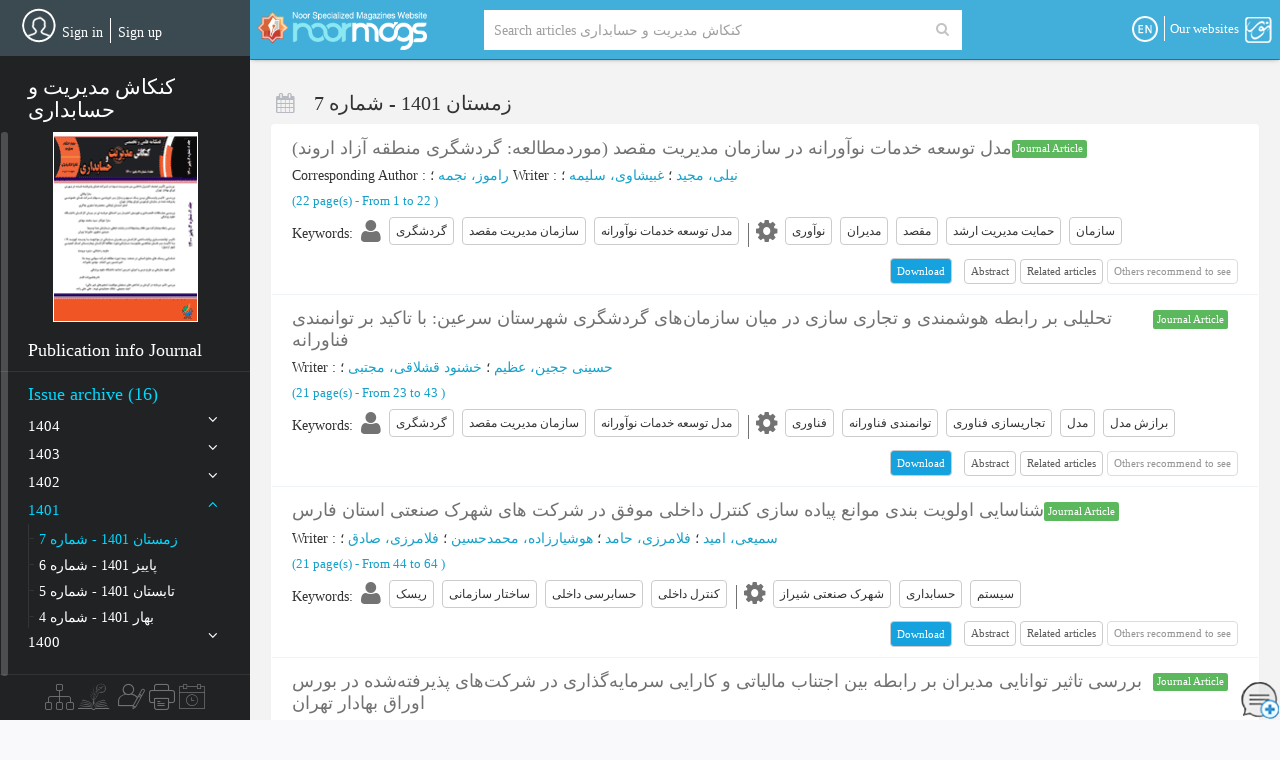

--- FILE ---
content_type: text/html; charset=utf-8
request_url: https://www.noormags.ir/view/en/magazine/number/144090
body_size: 30627
content:
<!DOCTYPE html>
<html  lang="en">
<head>
    <link rel="preconnect" href="https://static.noormags.ir/">
    <link rel="preconnect" href="https://cdn.inoor.ir/">
    <link rel="dns-prefetch" href="https://static.noormags.ir/">
    <link rel="dns-prefetch" href="https://cdn.inoor.ir/">
    <meta name="fontiran.com:license" content="GRFLJ">
    <meta http-equiv="content-language" content="en" />
    <meta name="google-site-verification" content="53rqsJpnr2MIG2XVdhjvWR6rqJZWu-88cvnv-tRZLxM" />
    <meta name="yandex-verification" content="d5a05003b8893e8d" />
    <!-- Referrer-URL: http://fa.wikipedia.org/wiki/%D9%BE%D8%A7%DB%8C%DA%AF%D8%A7%D9%87_%D9%85%D8%AC%D9%84%D8%A7%D8%AA_%D8%AA%D8%AE%D8%B5%D8%B5%DB%8C_%D9%86%D9%88%D8%B1 -->
    <meta charset="utf-8" />
    <meta http-equiv="X-UA-Compatible" content="IE=edge">
    <meta name="viewport" content="width=device-width, initial-scale=1, maximum-scale=5">
    <meta name="google" value="notranslate" content="notranslate">

    <meta name="apple-mobile-web-app-capable" content="yes">
    <meta name="apple-mobile-web-app-status-bar-style" content="blue">
    <meta name="apple-mobile-web-app-title" content="noormags">

    <link rel="manifest" href="/manifest.json">

    <link rel="apple-touch-icon" sizes="57x57" href="https://static.noormags.ir/Content/images/favicons/apple-touch-icon-57x57.png">
<link rel="apple-touch-icon" sizes="114x114" href="https://static.noormags.ir/Content/images/favicons/apple-touch-icon-114x114.png">
<link rel="apple-touch-icon" sizes="72x72" href="https://static.noormags.ir/Content/images/favicons/apple-touch-icon-72x72.png">
<link rel="apple-touch-icon" sizes="144x144" href="https://static.noormags.ir/Content/images/favicons/apple-touch-icon-144x144.png">
<link rel="apple-touch-icon" sizes="60x60" href="https://static.noormags.ir/Content/images/favicons/apple-touch-icon-60x60.png">
<link rel="apple-touch-icon" sizes="120x120" href="https://static.noormags.ir/Content/images/favicons/apple-touch-icon-120x120.png">
<link rel="apple-touch-icon" sizes="76x76" href="https://static.noormags.ir/Content/images/favicons/apple-touch-icon-76x76.png">
<link rel="apple-touch-icon" sizes="152x152" href="https://static.noormags.ir/Content/images/favicons/apple-touch-icon-152x152.png">
<link rel="icon" type="image/png" href="https://static.noormags.ir/Content/images/favicons/favicon-196x196.png" sizes="196x196">
<link rel="icon" type="image/png" href="https://static.noormags.ir/Content/images/favicons/favicon-160x160.png" sizes="160x160">
<link rel="icon" type="image/png" href="https://static.noormags.ir/Content/images/favicons/favicon-96x96.png" sizes="96x96">
<link rel="icon" type="image/png" href="https://static.noormags.ir/Content/images/favicons/favicon-16x16.png" sizes="16x16">
<link rel="icon" type="image/png" href="https://static.noormags.ir/Content/images/favicons/favicon-32x32.png" sizes="32x32">
<meta name="msapplication-TileColor" content="#da532c">
<meta name="msapplication-TileImage" content="https://static.noormags.ir/Content/images/favicons/mstile-144x144.png">

    <meta name="msapplication-config" content="browserconfig.xml" />
    <link rel="search" type="application/opensearchdescription+xml" href="https://www.noormags.ir/OpenSearch.xml" title="Noormags" />
    
	<title>&#x6A9;&#x646;&#x6A9;&#x627;&#x634; &#x645;&#x62F;&#x6CC;&#x631;&#x6CC;&#x62A; &#x648; &#x62D;&#x633;&#x627;&#x628;&#x62F;&#x627;&#x631;&#x6CC; &#x632;&#x645;&#x633;&#x62A;&#x627;&#x646; 1401 - &#x634;&#x645;&#x627;&#x631;&#x647; 7</title>
	<link rel="alternate" href="https://www.noormags.ir/view/fa/magazine/number/144090" hreflang="fa" />

<link rel="alternate" href="https://www.noormags.ir/view/en/magazine/number/144090" hreflang="en" />

<link rel="alternate" href="https://www.noormags.ir/view/ar/magazine/number/144090" hreflang="ar" />

	
<meta name="keywords" content="&#x6A9;&#x646;&#x6A9;&#x627;&#x634; &#x645;&#x62F;&#x6CC;&#x631;&#x6CC;&#x62A; &#x648; &#x62D;&#x633;&#x627;&#x628;&#x62F;&#x627;&#x631;&#x6CC;, &#x632;&#x645;&#x633;&#x62A;&#x627;&#x646; 1401 - &#x634;&#x645;&#x627;&#x631;&#x647; 7" />
<meta name="description" content="Journal &#x6A9;&#x646;&#x6A9;&#x627;&#x634; &#x645;&#x62F;&#x6CC;&#x631;&#x6CC;&#x62A; &#x648; &#x62D;&#x633;&#x627;&#x628;&#x62F;&#x627;&#x631;&#x6CC; &#x632;&#x645;&#x633;&#x62A;&#x627;&#x646; 1401 - &#x634;&#x645;&#x627;&#x631;&#x647; 7" />

<link rel="canonical" hreflang="en" href="https://www.noormags.ir/view/en/magazine/number/144090" />

	
	


    
	


    <link href="https://cdn.inoor.ir/oursites/style56x56.css" rel="stylesheet" />
    <link href="https://static.noormags.ir/_dist/site.ltr.css" rel="stylesheet"/>

    
	<link href="https://static.noormags.ir/_dist/layout.expand.ltr.css" rel="stylesheet"/>
	
    <link href="https://static.noormags.ir/_dist/magazineNumber.ltr.css" rel="stylesheet"/>



    <script type="" src="https://static.noormags.ir/lib/modernizr/modernizr-custom.js"></script>

    
<script>
        (function (w, d, s, l, i) {
            w[l] = w[l] || []; w[l].push({
                'gtm.start':
                    new Date().getTime(), event: 'gtm.js'
            }); var f = d.getElementsByTagName(s)[0],
                j = d.createElement(s), dl = l != 'dataLayer' ? '&l=' + l : ''; j.async = true; j.src =
                    'https://www.googletagmanager.com/gtm.js?id=' + i + dl; f.parentNode.insertBefore(j, f);
        })(window, document, 'script', 'dataLayer', 'GTM-NPGBZW4');
</script>

    

    <script type="text/javascript"> (function(c,l,a,r,i,t,y){ c[a]=c[a]||function(){(c[a].q=c[a].q||[]).push(arguments)}; t=l.createElement(r);t.async=1;t.src="https://www.clarity.ms/tag/"+i; y=l.getElementsByTagName(r)[0];y.parentNode.insertBefore(t,y); })(window, document, "clarity", "script", "piy0lexxdr"); </script>

    <!-- Matomo -->
    <script>
        var _paq = window._paq = window._paq || [];
        /* tracker methods like "setCustomDimension" should be called before "trackPageView" */
        _paq.push(['trackPageView']);
        _paq.push(['enableLinkTracking']);
        (function() {
          var u="//analytics.crcis.ir/";
          _paq.push(['setTrackerUrl', u+'matomo.php']);
          _paq.push(['setSiteId', '176']);
          var d=document, g=d.createElement('script'), s=d.getElementsByTagName('script')[0];
          g.async=true; g.src=u+'matomo.js'; s.parentNode.insertBefore(g,s);
        })();
    </script>
    <!-- End Matomo Code -->


</head>
<body>
    
    <noscript>
        <iframe src="https://www.googletagmanager.com/ns.html?id=GTM-NPGBZW4"
                height="0" width="0" style="display:none;visibility:hidden"></iframe>
    </noscript>

    <a href="#main" class="sr-only sr-only-focusable">Skip to main content</a>

    




<header>
		

<nav id="navFixed" class="navbar navbar-default">
	<div class="navbar-collapse collapse">
			        <div class="col-xs-4 text-left hidden-xs hidden-sm lg-logo">
            <a href="/view/en/default">
                <img class="img-lazy" src="" width="170" height="40" data-original="https://static.noormags.ir/Content/images/logo/logo-large-en.png" alt="Noor Specialized Journal Website" />
            </a>
        </div>
        <div class="col-xs-2 text-left visible-xs visible-sm sm-logo">
            <a href="/view/en/default">
                <img class="img-lazy" src="" height="46" width="46" data-original="https://static.noormags.ir/content/images/logo-small.png" alt="Noor Specialized Journal Website" />
            </a>
        </div>


<div class="col-xs-15 col-md-12 col-lg-14col-xs-offset-2 col-md-offset-2 col-lg-offset-1">
    <form class="form-inline bigSearchFixedForm navBigSearchFixedForm" id="bigSearchFixedForm" role="search" data-nm-controller="SearchBoxController" data-selected-search-box-type="navbar">

        <div class="input-group">

            <div class="navbar-search-container">
                <input type="hidden" name="index" data-search-source />
                <input type="hidden" name="origin" value="start" />
                <label for="headerSearchInput" class="hidden">Search Query</label>

                <div class="SearchGroup">
                    <input aria-label="Search Query" type="text" id="navbar-searchInput" class="search-input"
                           placeholder="Search articles &#x6A9;&#x646;&#x6A9;&#x627;&#x634; &#x645;&#x62F;&#x6CC;&#x631;&#x6CC;&#x62A; &#x648; &#x62D;&#x633;&#x627;&#x628;&#x62F;&#x627;&#x631;&#x6CC;" autocomplete="off"
                           data-search-text>
                    <button class="btn navbar-search-btn" type="submit" aria-label="Search">
                        <i class="fa fa-search" aria-hidden="true"></i>
                    </button>
                </div>
                <div id="navbar-searchOptions" class="navbar-search-options">
                    <div>
                        <a id="navbar-default-search-type" 
                        class="btn navbar-search-type-btn "
                           data-role="article" data-placeholder="Search in text and title of articles , titles of sources , creators and ...">All types</a>

                        <a class="btn navbar-search-type-btn "
                           data-role="magazine" data-placeholder="Search in title of sources"
                           data-magazine-type-id="0">Title of sources</a>
                        

                        <a class="btn navbar-search-type-btn "
                           data-role="creator" data-placeholder="Search in creators">Creators</a>

                            <a class="btn navbar-search-type-btn selected" 
                            data-role="article" data-magazine-id-parameter-name="f_mtf"
                               data-magazine-id="3936" data-placeholder="Search articles &#x6A9;&#x646;&#x6A9;&#x627;&#x634; &#x645;&#x62F;&#x6CC;&#x631;&#x6CC;&#x62A; &#x648; &#x62D;&#x633;&#x627;&#x628;&#x62F;&#x627;&#x631;&#x6CC;">&#x627;&#x6CC;&#x646; Journal</a>
                    </div>
                    <a class="advanced-search-link" onclick="gase('Search', 'Advance', 'Home')" href="/view/en/search/advancesearch">
                        Advanced search
                    </a>
                </div>
                <div id="navbar-searchMask" class="full-page-search-mask"></div>
            </div>

            <input id="selected-tab-input" type="hidden" search-data-type="magazinearticles" data-search-selected-type="magazinearticles" />
        </div>
    </form>
</div>

<div data-config style="display:none">
    <input type="hidden" data-type="string" name="searchApiUrl" value="/en/api/v1.0/searchapi" />
    <input type="hidden" data-type="string" name="magazineUrl" value="/view/en/magazine/0" />
    <input type="hidden" data-type="string" name="congressUrl" value="/view/en/congress/0" />
    <input type="hidden" data-type="string" name="creatorUrl" value="/view/en/creator/0" />
    <input type="hidden" data-type="string" name="eventUrl" />
    <input type="hidden" data-type="string" name="publisherUrl" />
    <input type="hidden" data-type="string" name="magazineByCategoryUrl" value="/view/en/magazinebycategory" />
</div>
		<ul id="ourBases" class="nav navbar-nav navbar-left ourbase-navbar" data-nm-controller="OurSitesController">
	<li class="dropdown">
		<a href="#" class="dropdown-toggle" data-toggle="dropdown">
			<div class="noor-icon noor-logo">
				<span class="visible-lg-inline">
					Our websites
				</span>
			</div>
		</a>
		<ul class="dropdown-menu pull-left oursite-list">

			<li class="more-ourWebsite">
				<a rel="nofollow" href="https://www.noorsoft.org/en/sites/List" target="_blank">
					more...
				</a>
			</li>
		</ul>
	</li>
</ul>
		<span class="menu-divider"></span>
		<ul id="languageBar" class="nav navbar-nav navbar-left">
	<li class="dropdown">
		<a href="#" class="dropdown-toggle" data-toggle="dropdown" aria-label="Language">
					<div class="noor-icon en-lang" aria-hidden="true" aria-label="EN"></div>
		</a>
		<ul id="languageBarList" class="dropdown-menu pull-left" data-language='en' data-nm-controller="LanguageBarController">
			<li>
				<a aria-label="FA" href="#" data-language="fa">
					<span class="language-label">FA</span><span class="language-name">Farsi</span>
				</a>
			</li>
			<li>
				<a aria-label="AR" href="#" data-language="ar">
					<span class="language-label">AR</span><span class="language-name">Arabic</span>
				</a>
			</li>
			<li>
				<a aria-label="EN" href="#" data-language="en">
					<span class="language-label">EN</span><span class="language-name">English</span>
				</a>
			</li>
		</ul>
	</li>
</ul>
	</div>
</nav>
</header>

<aside class="expand">
	
<div id="sideBar" data-nm-controller="SideMenuController" data-current-controller="Magazine">
    <div class="sidebar-avatar">
            <a class="avatar-image" href="#" rel="nofollow">
                <img width="34" height="35" class="img-circle" src="https://static.noormags.ir/Content/images/default-avatar.png" alt="آواتار" />
            </a>
                <ul id="loginPartial" class="nav navbar-nav">
	

		<li>
			<a onclick="gase('Membership', 'Signin', 'Header');" rel="nofollow noindex" href="/view/en/account/oauthlogin?returnurl=%2Fview%2Fen%2Fmagazine%2Fnumber%2F144090" class="login-link">
				Sign in
			</a>
		</li>
			<li class="menu-divider"></li>
			<li>
				<a onclick="gase('Membership', 'Signup', 'Header');" rel="nofollow noindex" href="/view/en/account/register?returnurl=%2Fview%2Fen%2Fmagazine%2Fnumber%2F144090" class="register-link"> Sign up</a>
			</li>
		<li class="user-name"></li>
</ul>


<div data-config>
	<input type="hidden" data-type="string" name="UserInteractionServiceAddress" value="/en/api/v1.0/userintractionapi" />
</div>
    </div>
        <div class="sidebar-content">
                            
<div id="magazineSideBar">
    <div class="sidebar-title">
        <h3>&#x6A9;&#x646;&#x6A9;&#x627;&#x634; &#x645;&#x62F;&#x6CC;&#x631;&#x6CC;&#x62A; &#x648; &#x62D;&#x633;&#x627;&#x628;&#x62F;&#x627;&#x631;&#x6CC;</h3>
    </div>
    <div class="sidebar-scroller">
        <div class="text-center mag-avatar" itemprop="image">
	            <img role="button" class="" data-toggle="modal" data-target="#magazinePicture" alt="&#x6A9;&#x646;&#x6A9;&#x627;&#x634; &#x645;&#x62F;&#x6CC;&#x631;&#x6CC;&#x62A; &#x648; &#x62D;&#x633;&#x627;&#x628;&#x62F;&#x627;&#x631;&#x6CC; - &#x632;&#x645;&#x633;&#x62A;&#x627;&#x646; 1401 - &#x634;&#x645;&#x627;&#x631;&#x647; 7" src="https://static.noormags.ir/entityimage/number/TIA/007.gif" />
        </div>
	    <div class="magazine-info-link">
		    <a href="/view/en/magazine/3936/%DA%A9%D9%86%DA%A9%D8%A7%D8%B4-%D9%85%D8%AF%DB%8C%D8%B1%DB%8C%D8%AA-%D9%88-%D8%AD%D8%B3%D8%A7%D8%A8%D8%AF%D8%A7%D8%B1%DB%8C" class="">Publication info Journal</a>
	    </div>
        <div class="numberlist-title active">Issue archive (16)</div>

<div id="magazineNumberListAccordion"><div class="panel panel-default"><div class="magazine-number-list-header" id="heading1404"><h4><a data-toggle="collapse" data-parent="#magazineNumberListAccordion" href="#collapse1404"class="collapsed">1404<span class="fa pull-left"></span></a></h4></div><div id="collapse1404" class="panel-collapse collapse magazine-number-list-body"><ul class="list-unstyled"><li><a title="&#x628;&#x647;&#x627;&#x631; 1404 - &#x634;&#x645;&#x627;&#x631;&#x647; 16 (16)"  data-id='168729' href="/view/en/magazine/number/168729">&#x628;&#x647;&#x627;&#x631; 1404 - &#x634;&#x645;&#x627;&#x631;&#x647; 16</a></li></ul></div></div><div class="panel panel-default"><div class="magazine-number-list-header" id="heading1403"><h4><a data-toggle="collapse" data-parent="#magazineNumberListAccordion" href="#collapse1403"class="collapsed">1403<span class="fa pull-left"></span></a></h4></div><div id="collapse1403" class="panel-collapse collapse magazine-number-list-body"><ul class="list-unstyled"><li><a title="&#x632;&#x645;&#x633;&#x62A;&#x627;&#x646; 1403 - &#x634;&#x645;&#x627;&#x631;&#x647; 15 (15)"  data-id='168728' href="/view/en/magazine/number/168728">&#x632;&#x645;&#x633;&#x62A;&#x627;&#x646; 1403 - &#x634;&#x645;&#x627;&#x631;&#x647; 15</a></li><li><a title="&#x67E;&#x627;&#x6CC;&#x6CC;&#x632; 1403 - &#x634;&#x645;&#x627;&#x631;&#x647; 14 (14)"  data-id='168726' href="/view/en/magazine/number/168726">&#x67E;&#x627;&#x6CC;&#x6CC;&#x632; 1403 - &#x634;&#x645;&#x627;&#x631;&#x647; 14</a></li><li><a title="&#x62A;&#x627;&#x628;&#x633;&#x62A;&#x627;&#x646; 1403 - &#x634;&#x645;&#x627;&#x631;&#x647; 13 (13)"  data-id='168727' href="/view/en/magazine/number/168727">&#x62A;&#x627;&#x628;&#x633;&#x62A;&#x627;&#x646; 1403 - &#x634;&#x645;&#x627;&#x631;&#x647; 13</a></li><li><a title="&#x628;&#x647;&#x627;&#x631; 1403 - &#x634;&#x645;&#x627;&#x631;&#x647; 12 (12)"  data-id='168725' href="/view/en/magazine/number/168725">&#x628;&#x647;&#x627;&#x631; 1403 - &#x634;&#x645;&#x627;&#x631;&#x647; 12</a></li></ul></div></div><div class="panel panel-default"><div class="magazine-number-list-header" id="heading1402"><h4><a data-toggle="collapse" data-parent="#magazineNumberListAccordion" href="#collapse1402"class="collapsed">1402<span class="fa pull-left"></span></a></h4></div><div id="collapse1402" class="panel-collapse collapse magazine-number-list-body"><ul class="list-unstyled"><li><a title="&#x632;&#x645;&#x633;&#x62A;&#x627;&#x646; 1402 - &#x634;&#x645;&#x627;&#x631;&#x647; 11 (11)"  data-id='156762' href="/view/en/magazine/number/156762">&#x632;&#x645;&#x633;&#x62A;&#x627;&#x646; 1402 - &#x634;&#x645;&#x627;&#x631;&#x647; 11</a></li><li><a title="&#x67E;&#x627;&#x6CC;&#x6CC;&#x632; 1402 - &#x634;&#x645;&#x627;&#x631;&#x647; 10 (10)"  data-id='154739' href="/view/en/magazine/number/154739">&#x67E;&#x627;&#x6CC;&#x6CC;&#x632; 1402 - &#x634;&#x645;&#x627;&#x631;&#x647; 10</a></li><li><a title="&#x62A;&#x627;&#x628;&#x633;&#x62A;&#x627;&#x646; 1402 - &#x634;&#x645;&#x627;&#x631;&#x647; 9 (9)"  data-id='148064' href="/view/en/magazine/number/148064">&#x62A;&#x627;&#x628;&#x633;&#x62A;&#x627;&#x646; 1402 - &#x634;&#x645;&#x627;&#x631;&#x647; 9</a></li><li><a title="&#x628;&#x647;&#x627;&#x631; 1402 - &#x634;&#x645;&#x627;&#x631;&#x647; 8 (8)"  data-id='146567' href="/view/en/magazine/number/146567">&#x628;&#x647;&#x627;&#x631; 1402 - &#x634;&#x645;&#x627;&#x631;&#x647; 8</a></li></ul></div></div><div class="panel panel-default"><div class="magazine-number-list-header" id="heading1401"><h4><a data-toggle="collapse" data-parent="#magazineNumberListAccordion" href="#collapse1401"class="active">1401<span class="fa pull-left"></span></a></h4></div><div id="collapse1401" class="panel-collapse collapse in magazine-number-list-body"><ul class="list-unstyled"><li><a title="&#x632;&#x645;&#x633;&#x62A;&#x627;&#x646; 1401 - &#x634;&#x645;&#x627;&#x631;&#x647; 7 (7)"  class="active" data-id='144090' href="/view/en/magazine/number/144090">&#x632;&#x645;&#x633;&#x62A;&#x627;&#x646; 1401 - &#x634;&#x645;&#x627;&#x631;&#x647; 7</a></li><li><a title="&#x67E;&#x627;&#x6CC;&#x6CC;&#x632; 1401 - &#x634;&#x645;&#x627;&#x631;&#x647; 6 (6)"  data-id='142639' href="/view/en/magazine/number/142639">&#x67E;&#x627;&#x6CC;&#x6CC;&#x632; 1401 - &#x634;&#x645;&#x627;&#x631;&#x647; 6</a></li><li><a title="&#x62A;&#x627;&#x628;&#x633;&#x62A;&#x627;&#x646; 1401 - &#x634;&#x645;&#x627;&#x631;&#x647; 5 (5)"  data-id='141409' href="/view/en/magazine/number/141409">&#x62A;&#x627;&#x628;&#x633;&#x62A;&#x627;&#x646; 1401 - &#x634;&#x645;&#x627;&#x631;&#x647; 5</a></li><li><a title="&#x628;&#x647;&#x627;&#x631; 1401 - &#x634;&#x645;&#x627;&#x631;&#x647; 4 (4)"  data-id='136665' href="/view/en/magazine/number/136665">&#x628;&#x647;&#x627;&#x631; 1401 - &#x634;&#x645;&#x627;&#x631;&#x647; 4</a></li></ul></div></div><div class="panel panel-default"><div class="magazine-number-list-header" id="heading1400"><h4><a data-toggle="collapse" data-parent="#magazineNumberListAccordion" href="#collapse1400"class="collapsed">1400<span class="fa pull-left"></span></a></h4></div><div id="collapse1400" class="panel-collapse collapse magazine-number-list-body"><ul class="list-unstyled"><li><a title="&#x632;&#x645;&#x633;&#x62A;&#x627;&#x646; 1400 - &#x634;&#x645;&#x627;&#x631;&#x647; 3 (3)"  data-id='132628' href="/view/en/magazine/number/132628">&#x632;&#x645;&#x633;&#x62A;&#x627;&#x646; 1400 - &#x634;&#x645;&#x627;&#x631;&#x647; 3</a></li><li><a title="&#x67E;&#x627;&#x6CC;&#x6CC;&#x632; 1400 - &#x634;&#x645;&#x627;&#x631;&#x647; 2 (2)"  data-id='131110' href="/view/en/magazine/number/131110">&#x67E;&#x627;&#x6CC;&#x6CC;&#x632; 1400 - &#x634;&#x645;&#x627;&#x631;&#x647; 2</a></li><li><a title="&#x62A;&#x627;&#x628;&#x633;&#x62A;&#x627;&#x646; 1400 - &#x634;&#x645;&#x627;&#x631;&#x647; 1 (1)"  data-id='131109' href="/view/en/magazine/number/131109">&#x62A;&#x627;&#x628;&#x633;&#x62A;&#x627;&#x646; 1400 - &#x634;&#x645;&#x627;&#x631;&#x647; 1</a></li></ul></div></div></div>    </div>

    <div class="modal fade" id="magazinePicture" tabindex="-1" role="dialog" aria-labelledby="magazinePictureLabel" aria-hidden="true">
        <div class="modal-dialog">
            <div class="modal-content">
                <div class="modal-body">
                    <button type="button" class="close pull-right" data-dismiss="modal" aria-hidden="true">×</button>
	                    <img class="center-block img-responsive" alt="&#x6A9;&#x646;&#x6A9;&#x627;&#x634; &#x645;&#x62F;&#x6CC;&#x631;&#x6CC;&#x62A; &#x648; &#x62D;&#x633;&#x627;&#x628;&#x62F;&#x627;&#x631;&#x6CC; - &#x632;&#x645;&#x633;&#x62A;&#x627;&#x646; 1401 - &#x634;&#x645;&#x627;&#x631;&#x647; 7" src="https://static.noormags.ir/entityimage/number/TIA/007.gif" />
                </div>
            </div>
        </div>
    </div>
</div>

        </div>

    <ul class="list-unstyled sidebar-items">
        <li>
            <a aria-label="by category" class="bubble-left" onclick="gase('Navigation', 'MagazineByCategory');" href="/view/en/magazinebycategory" data-toggle="tooltip" data-placement="top" data-delay='{ "show": 350, "hide": 50}' title="by category" data-sidebar-item>
                <span class="nicon nicon-Mozoat"></span>
                <div>by category</div>
            </a>
        </li>
        <li>
            <a aria-label="by category" class="bubble-left" onclick="gase('Navigation', 'MagazineByCategory');" 
            href="/view/en/publicationnews/details" data-toggle="tooltip" data-placement="top" 
            data-delay='{ "show": 350, "hide": 50}' title="Latest Publications" data-sidebar-item>
                <span class="nicon nicon-Tazehaye-nashr-new"></span>
                <div>Article List</div>
            </a>
        </li>
        <li>
            <a aria-label="Creators" onclick="gase('Navigation', 'CreatorList');" href="/view/en/creatorlist" data-toggle="tooltip" data-placement="top" data-delay='{ "show": 350, "hide": 50}' title="Creators" data-sidebar-item>
                <span class="nicon nicon-Padid-avar"></span>
                <div>Creators</div>
            </a>
        </li>
        <li>
            <a aria-label="Publishers" onclick="gase('Navigation', 'PublisherList');" href="/view/en/publisherlist" data-toggle="tooltip" data-placement="top" data-delay='{ "show": 350, "hide": 50}' title="Publishers" data-sidebar-item>
                <span class="nicon nicon-Nasheran"></span>
                <div>Publishers</div>
            </a>
        </li>
            <li>
                <a aria-label="Scientific Events" onclick="gase('Navigation', 'EventList');" href="/view/en/event" data-toggle="tooltip" data-placement="top" data-delay='{ "show": 350, "hide": 50}' title="Scientific Events" data-sidebar-item>
                    <span class="nicon nicon-Roidad-elmi"></span>
                    <div>Scientific Events</div>
                </a>
            </li>


    </ul>
</div>
</aside>

<main class="pull-left" style="min-height: 630px;">
	<section>
		





<div id="magazineNumber" class="container-fluid">
    
    <h3>
        <span class="fa fa-calendar"></span>&#x632;&#x645;&#x633;&#x62A;&#x627;&#x646; 1401 - &#x634;&#x645;&#x627;&#x631;&#x647; 7
    </h3>
    <div class="panel">
            



<ul id="articleList" class="list-unstyled article-main-list  " data-empty="No match found." data-nm-controller="ArticleListController">
		<li class="" data-id="2000578">
			<div class="panel-body al-wrapper">
				<div class="al-title-wrapper">
					<h3 class="al-title">
							<a target="_self" href="/view/en/articlepage/2000578/%D9%85%D8%AF%D9%84-%D8%AA%D9%88%D8%B3%D8%B9%D9%87-%D8%AE%D8%AF%D9%85%D8%A7%D8%AA-%D9%86%D9%88%D8%A7%D9%88%D8%B1%D8%A7%D9%86%D9%87-%D8%AF%D8%B1-%D8%B3%D8%A7%D8%B2%D9%85%D8%A7%D9%86-%D9%85%D8%AF%DB%8C%D8%B1%DB%8C%D8%AA-%D9%85%D9%82%D8%B5%D8%AF-%D9%85%D9%88%D8%B1%D8%AF%D9%85%D8%B7%D8%A7%D9%84%D8%B9%D9%87-%DA%AF%D8%B1%D8%AF%D8%B4%DA%AF%D8%B1%DB%8C-%D9%85%D9%86%D8%B7%D9%82%D9%87-%D8%A7%D8%B2%D8%A7%D8%AF-%D8%A7%D8%B1%D9%88%D9%86%D8%AF">
								مدل توسعه خدمات نوآورانه در سازمان مدیریت مقصد (موردمطالعه: گردشگری منطقه آزاد اروند)
							</a>


					</h3>
<span class="label label-success article-type pull-right">Journal Article</span>				</div>
					<p class="al-creator">
							<span>Corresponding Author</span>
:								<a href="/view/en/creator/469358/%D9%86%D8%AC%D9%85%D9%87_%D8%B1%D8%A7%D9%85%D9%88%D8%B2">&#x631;&#x627;&#x645;&#x648;&#x632;&#x60C; &#x646;&#x62C;&#x645;&#x647;</a>
&#x61B;							<span>Writer</span>
:								<a href="/view/en/creator/411348/%D9%85%D8%AC%DB%8C%D8%AF_%D9%86%DB%8C%D9%84%DB%8C">&#x646;&#x6CC;&#x644;&#x6CC;&#x60C; &#x645;&#x62C;&#x6CC;&#x62F;</a>
&#x61B;								<a href="/view/en/creator/935120/%D8%B3%D9%84%DB%8C%D9%85%D9%87_%D8%BA%D8%A8%DB%8C%D8%B4%D8%A7%D9%88%DB%8C">&#x63A;&#x628;&#x6CC;&#x634;&#x627;&#x648;&#x6CC;&#x60C; &#x633;&#x644;&#x6CC;&#x645;&#x647;</a>
&#x61B;					</p>
<p class="al-mag-info"><span>(&lrm;22 page(s) -</span><span> From 1 to 22 </span>)</p><p class="keyword-list"><span class="text-sm">Keywords</span>:<span class="keyword-type-icon" title="User defined"><i class="fa fa-user"></i></span><a class="btn btn-default btn-xs keyword-item" href="/view/en/keyword/%DA%AF%D8%B1%D8%AF%D8%B4%DA%AF%D8%B1%DB%8C"><span>گردشگری</span></a><a class="btn btn-default btn-xs keyword-item" href="/view/en/keyword/%D8%B3%D8%A7%D8%B2%D9%85%D8%A7%D9%86_%D9%85%D8%AF%DB%8C%D8%B1%DB%8C%D8%AA_%D9%85%D9%82%D8%B5%D8%AF"><span>سازمان مدیریت مقصد</span></a><a class="btn btn-default btn-xs keyword-item" href="/view/en/keyword/%D9%85%D8%AF%D9%84_%D8%AA%D9%88%D8%B3%D8%B9%D9%87_%D8%AE%D8%AF%D9%85%D8%A7%D8%AA_%D9%86%D9%88%D8%A7%D9%88%D8%B1%D8%A7%D9%86%D9%87"><span>مدل توسعه خدمات نوآورانه</span></a><span class="keyword-type-icon" title="Generated by artificial intelligence"><i class="fa fa-gear"></i></span><a class="btn btn-default btn-xs keyword-item" href="/view/en/keyword/%D9%86%D9%88%D8%A7%D9%88%D8%B1%DB%8C"><span>نوآوری</span></a><a class="btn btn-default btn-xs keyword-item" href="/view/en/keyword/%D9%85%D8%AF%DB%8C%D8%B1%D8%A7%D9%86"><span>مدیران</span></a><a class="btn btn-default btn-xs keyword-item" href="/view/en/keyword/%D9%85%D9%82%D8%B5%D8%AF"><span>مقصد</span></a><a class="btn btn-default btn-xs keyword-item" href="/view/en/keyword/%D8%AD%D9%85%D8%A7%DB%8C%D8%AA_%D9%85%D8%AF%DB%8C%D8%B1%DB%8C%D8%AA_%D8%A7%D8%B1%D8%B4%D8%AF"><span>حمایت مدیریت ارشد</span></a><a class="btn btn-default btn-xs keyword-item" href="/view/en/keyword/%D8%B3%D8%A7%D8%B2%D9%85%D8%A7%D9%86"><span>سازمان</span></a></p>				
					<div class="text-left al-related-buttons">
<a title="Download" data-toggle="popover" class="downladBtn btn btn-default" data-login-message='You need to sign in to be allowed to download.' data-login-phrase='Sign in' data-loginurl='/view/en/account/oauthlogin'>Download</a>							<button onclick="gase('ExpandList', 'AbstractKeywords', 'ArticleList');" class="btn btn-default " data-href="abstract-keywords-pills">
								Abstract
							</button>
							<button onclick="gase('ExpandList', 'SimilarArticle', 'ArticleList');" class="btn btn-default" data-href="similar-pills">
								Related articles
							</button>
							<button onclick="gase('ExpandList', 'SeeAlso', 'ArticleList');" class="btn btn-default disabled" data-href="see-also-pills">
								Others recommend to see
							</button>

						<div class="hidden">
							<div id="downloadPopoverContent2000578">
								<div>
											<a rel="nofollow noindex" class="al-pdf" data-toggle="popover" href="/view/en/account/oauthlogin?returnurl=%2Fview%2Fen%2Farticlepage%2Fdownloadpdf%2F2000578%3Fuseraccept%3Dfalse"></a>
								</div>
								<div>
											<a rel="nofollow noindex" class="al-html" data-toggle="popover" href="/view/en/account/oauthlogin?returnurl=%2Fview%2Fen%2Farticlepage%2Fdownloadhtml%2F2000578%3Fuseraccept%3Dfalse"></a>
								</div>
							</div>
						</div>


					
					</div>
						<div class="al-related-tabs">
							<div class="scroll-y-pane abstract-keywords-pan">
								<div class="scroll-pan">
									<div class="abstract-keywords-pills panel-body text-sm" data-view-address="https://static.noormags.ir/Template/ArticleRelated/AbstractKeywords.html?_=11">
										<div class="text-center">
											<i class="fa fa-refresh fa-spin"></i>
										</div>
									</div>
								</div>
							</div>
							<div class="scroll-y-pane">
								<div class="scroll-pan">
									<div class="similar-pills panel-body" data-view-address="https://static.noormags.ir/Template/ArticleRelated/SimilarArticle.html?_=4">
										<div class="text-center">
											<i class="fa fa-refresh fa-spin"></i>
										</div>
									</div>
								</div>
							</div>
							<div class="scroll-y-pane">
								<div class="scroll-pan">
									<div class="see-also-pills panel-body" data-view-address="https://static.noormags.ir/Template/ArticleRelated/SeeAlso.html?_=4">
										<div class="text-center">
											<i class="fa fa-refresh fa-spin"></i>
										</div>
									</div>
								</div>
							</div>
						</div>
			</div>
		</li>
		<li class="" data-id="2000579">
			<div class="panel-body al-wrapper">
				<div class="al-title-wrapper">
					<h3 class="al-title">
							<a target="_self" href="/view/en/articlepage/2000579/%D8%AA%D8%AD%D9%84%DB%8C%D9%84%DB%8C-%D8%A8%D8%B1-%D8%B1%D8%A7%D8%A8%D8%B7%D9%87-%D9%87%D9%88%D8%B4%D9%85%D9%86%D8%AF%DB%8C-%D9%88-%D8%AA%D8%AC%D8%A7%D8%B1%DB%8C-%D8%B3%D8%A7%D8%B2%DB%8C-%D8%AF%D8%B1-%D9%85%DB%8C%D8%A7%D9%86-%D8%B3%D8%A7%D8%B2%D9%85%D8%A7%D9%86-%D9%87%D8%A7%DB%8C-%DA%AF%D8%B1%D8%AF%D8%B4%DA%AF%D8%B1%DB%8C-%D8%B4%D9%87%D8%B1%D8%B3%D8%AA%D8%A7%D9%86-%D8%B3%D8%B1%D8%B9%DB%8C%D9%86-%D8%A8%D8%A7-%D8%AA%D8%A7%DA%A9%DB%8C%D8%AF-%D8%A8%D8%B1-%D8%AA%D9%88%D8%A7%D9%86%D9%85%D9%86%D8%AF%DB%8C-%D9%81%D9%86%D8%A7%D9%88%D8%B1%D8%A7%D9%86%D9%87">
								تحلیلی بر رابطه هوشمندی و تجاری سازی در میان سازمان‌های گردشگری شهرستان سرعین: با تاکید بر توانمندی فناورانه
							</a>


					</h3>
<span class="label label-success article-type pull-right">Journal Article</span>				</div>
					<p class="al-creator">
							<span>Writer</span>
:								<a href="/view/en/creator/935121/%D8%B9%D8%B8%DB%8C%D9%85_%D8%AD%D8%B3%DB%8C%D9%86%DB%8C_%D8%AC%D8%AC%DB%8C%D9%86">&#x62D;&#x633;&#x6CC;&#x646;&#x6CC; &#x62C;&#x62C;&#x6CC;&#x646;&#x60C; &#x639;&#x638;&#x6CC;&#x645;</a>
&#x61B;								<a href="/view/en/creator/875405/%D9%85%D8%AC%D8%AA%D8%A8%DB%8C_%D8%AE%D8%B4%D9%86%D9%88%D8%AF_%D9%82%D8%B4%D9%84%D8%A7%D9%82%DB%8C">&#x62E;&#x634;&#x646;&#x648;&#x62F; &#x642;&#x634;&#x644;&#x627;&#x642;&#x6CC;&#x60C; &#x645;&#x62C;&#x62A;&#x628;&#x6CC;</a>
&#x61B;					</p>
<p class="al-mag-info"><span>(&lrm;21 page(s) -</span><span> From 23 to 43 </span>)</p><p class="keyword-list"><span class="text-sm">Keywords</span>:<span class="keyword-type-icon" title="User defined"><i class="fa fa-user"></i></span><a class="btn btn-default btn-xs keyword-item" href="/view/en/keyword/%DA%AF%D8%B1%D8%AF%D8%B4%DA%AF%D8%B1%DB%8C"><span>گردشگری</span></a><a class="btn btn-default btn-xs keyword-item" href="/view/en/keyword/%D8%B3%D8%A7%D8%B2%D9%85%D8%A7%D9%86_%D9%85%D8%AF%DB%8C%D8%B1%DB%8C%D8%AA_%D9%85%D9%82%D8%B5%D8%AF"><span>سازمان مدیریت مقصد</span></a><a class="btn btn-default btn-xs keyword-item" href="/view/en/keyword/%D9%85%D8%AF%D9%84_%D8%AA%D9%88%D8%B3%D8%B9%D9%87_%D8%AE%D8%AF%D9%85%D8%A7%D8%AA_%D9%86%D9%88%D8%A7%D9%88%D8%B1%D8%A7%D9%86%D9%87"><span>مدل توسعه خدمات نوآورانه</span></a><span class="keyword-type-icon" title="Generated by artificial intelligence"><i class="fa fa-gear"></i></span><a class="btn btn-default btn-xs keyword-item" href="/view/en/keyword/%D9%81%D9%86%D8%A7%D9%88%D8%B1%DB%8C"><span>فناوری</span></a><a class="btn btn-default btn-xs keyword-item" href="/view/en/keyword/%D8%AA%D9%88%D8%A7%D9%86%D9%85%D9%86%D8%AF%DB%8C_%D9%81%D9%86%D8%A7%D9%88%D8%B1%D8%A7%D9%86%D9%87"><span>توانمندی فناورانه</span></a><a class="btn btn-default btn-xs keyword-item" href="/view/en/keyword/%D8%AA%D8%AC%D8%A7%D8%B1%DB%8C%D8%B3%D8%A7%D8%B2%DB%8C_%D9%81%D9%86%D8%A7%D9%88%D8%B1%DB%8C"><span>تجاریسازی فناوری</span></a><a class="btn btn-default btn-xs keyword-item" href="/view/en/keyword/%D9%85%D8%AF%D9%84"><span>مدل</span></a><a class="btn btn-default btn-xs keyword-item" href="/view/en/keyword/%D8%A8%D8%B1%D8%A7%D8%B2%D8%B4_%D9%85%D8%AF%D9%84"><span>برازش مدل</span></a></p>				
					<div class="text-left al-related-buttons">
<a title="Download" data-toggle="popover" class="downladBtn btn btn-default" data-login-message='You need to sign in to be allowed to download.' data-login-phrase='Sign in' data-loginurl='/view/en/account/oauthlogin'>Download</a>							<button onclick="gase('ExpandList', 'AbstractKeywords', 'ArticleList');" class="btn btn-default " data-href="abstract-keywords-pills">
								Abstract
							</button>
							<button onclick="gase('ExpandList', 'SimilarArticle', 'ArticleList');" class="btn btn-default" data-href="similar-pills">
								Related articles
							</button>
							<button onclick="gase('ExpandList', 'SeeAlso', 'ArticleList');" class="btn btn-default disabled" data-href="see-also-pills">
								Others recommend to see
							</button>

						<div class="hidden">
							<div id="downloadPopoverContent2000579">
								<div>
											<a rel="nofollow noindex" class="al-pdf" data-toggle="popover" href="/view/en/account/oauthlogin?returnurl=%2Fview%2Fen%2Farticlepage%2Fdownloadpdf%2F2000579%3Fuseraccept%3Dfalse"></a>
								</div>
								<div>
											<a rel="nofollow noindex" class="al-html" data-toggle="popover" href="/view/en/account/oauthlogin?returnurl=%2Fview%2Fen%2Farticlepage%2Fdownloadhtml%2F2000579%3Fuseraccept%3Dfalse"></a>
								</div>
							</div>
						</div>


					
					</div>
						<div class="al-related-tabs">
							<div class="scroll-y-pane abstract-keywords-pan">
								<div class="scroll-pan">
									<div class="abstract-keywords-pills panel-body text-sm" data-view-address="https://static.noormags.ir/Template/ArticleRelated/AbstractKeywords.html?_=11">
										<div class="text-center">
											<i class="fa fa-refresh fa-spin"></i>
										</div>
									</div>
								</div>
							</div>
							<div class="scroll-y-pane">
								<div class="scroll-pan">
									<div class="similar-pills panel-body" data-view-address="https://static.noormags.ir/Template/ArticleRelated/SimilarArticle.html?_=4">
										<div class="text-center">
											<i class="fa fa-refresh fa-spin"></i>
										</div>
									</div>
								</div>
							</div>
							<div class="scroll-y-pane">
								<div class="scroll-pan">
									<div class="see-also-pills panel-body" data-view-address="https://static.noormags.ir/Template/ArticleRelated/SeeAlso.html?_=4">
										<div class="text-center">
											<i class="fa fa-refresh fa-spin"></i>
										</div>
									</div>
								</div>
							</div>
						</div>
			</div>
		</li>
		<li class="" data-id="2000580">
			<div class="panel-body al-wrapper">
				<div class="al-title-wrapper">
					<h3 class="al-title">
							<a target="_self" href="/view/en/articlepage/2000580/%D8%B4%D9%86%D8%A7%D8%B3%D8%A7%DB%8C%DB%8C-%D8%A7%D9%88%D9%84%D9%88%DB%8C%D8%AA-%D8%A8%D9%86%D8%AF%DB%8C-%D9%85%D9%88%D8%A7%D9%86%D8%B9-%D9%BE%DB%8C%D8%A7%D8%AF%D9%87-%D8%B3%D8%A7%D8%B2%DB%8C-%DA%A9%D9%86%D8%AA%D8%B1%D9%84-%D8%AF%D8%A7%D8%AE%D9%84%DB%8C-%D9%85%D9%88%D9%81%D9%82-%D8%AF%D8%B1-%D8%B4%D8%B1%DA%A9%D8%AA-%D9%87%D8%A7%DB%8C-%D8%B4%D9%87%D8%B1%DA%A9-%D8%B5%D9%86%D8%B9%D8%AA%DB%8C-%D8%A7%D8%B3%D8%AA%D8%A7%D9%86-%D9%81%D8%A7%D8%B1%D8%B3">
								شناسایی اولویت بندی موانع پیاده سازی کنترل داخلی موفق در شرکت های شهرک صنعتی استان فارس
							</a>


					</h3>
<span class="label label-success article-type pull-right">Journal Article</span>				</div>
					<p class="al-creator">
							<span>Writer</span>
:								<a href="/view/en/creator/866802/%D8%A7%D9%85%DB%8C%D8%AF_%D8%B3%D9%85%DB%8C%D8%B9%DB%8C">&#x633;&#x645;&#x6CC;&#x639;&#x6CC;&#x60C; &#x627;&#x645;&#x6CC;&#x62F;</a>
&#x61B;								<a href="/view/en/creator/877485/%D8%AD%D8%A7%D9%85%D8%AF_%D9%81%D9%84%D8%A7%D9%85%D8%B1%D8%B2%DB%8C">&#x641;&#x644;&#x627;&#x645;&#x631;&#x632;&#x6CC;&#x60C; &#x62D;&#x627;&#x645;&#x62F;</a>
&#x61B;								<a href="/view/en/creator/877483/%D9%85%D8%AD%D9%85%D8%AF%D8%AD%D8%B3%DB%8C%D9%86_%D9%87%D9%88%D8%B4%DB%8C%D8%A7%D8%B1%D8%B2%D8%A7%D8%AF%D9%87">&#x647;&#x648;&#x634;&#x6CC;&#x627;&#x631;&#x632;&#x627;&#x62F;&#x647;&#x60C; &#x645;&#x62D;&#x645;&#x62F;&#x62D;&#x633;&#x6CC;&#x646;</a>
&#x61B;								<a href="/view/en/creator/914238/%D8%B5%D8%A7%D8%AF%D9%82_%D9%81%D9%84%D8%A7%D9%85%D8%B1%D8%B2%DB%8C">&#x641;&#x644;&#x627;&#x645;&#x631;&#x632;&#x6CC;&#x60C; &#x635;&#x627;&#x62F;&#x642;</a>
&#x61B;					</p>
<p class="al-mag-info"><span>(&lrm;21 page(s) -</span><span> From 44 to 64 </span>)</p><p class="keyword-list"><span class="text-sm">Keywords</span>:<span class="keyword-type-icon" title="User defined"><i class="fa fa-user"></i></span><a class="btn btn-default btn-xs keyword-item" href="/view/en/keyword/%D8%B1%DB%8C%D8%B3%DA%A9"><span>ریسک</span></a><a class="btn btn-default btn-xs keyword-item" href="/view/en/keyword/%D8%B3%D8%A7%D8%AE%D8%AA%D8%A7%D8%B1_%D8%B3%D8%A7%D8%B2%D9%85%D8%A7%D9%86%DB%8C"><span>ساختار سازمانی</span></a><a class="btn btn-default btn-xs keyword-item" href="/view/en/keyword/%D8%AD%D8%B3%D8%A7%D8%A8%D8%B1%D8%B3%DB%8C_%D8%AF%D8%A7%D8%AE%D9%84%DB%8C"><span>حسابرسی داخلی</span></a><a class="btn btn-default btn-xs keyword-item" href="/view/en/keyword/%DA%A9%D9%86%D8%AA%D8%B1%D9%84_%D8%AF%D8%A7%D8%AE%D9%84%DB%8C"><span>کنترل داخلی</span></a><span class="keyword-type-icon" title="Generated by artificial intelligence"><i class="fa fa-gear"></i></span><a class="btn btn-default btn-xs keyword-item" href="/view/en/keyword/%D8%B4%D9%87%D8%B1%DA%A9_%D8%B5%D9%86%D8%B9%D8%AA%DB%8C_%D8%B4%DB%8C%D8%B1%D8%A7%D8%B2"><span>شهرک صنعتی شیراز</span></a><a class="btn btn-default btn-xs keyword-item" href="/view/en/keyword/%D8%AD%D8%B3%D8%A7%D8%A8%D8%AF%D8%A7%D8%B1%DB%8C"><span>حسابداری</span></a><a class="btn btn-default btn-xs keyword-item" href="/view/en/keyword/%D8%B3%DB%8C%D8%B3%D8%AA%D9%85"><span>سیستم</span></a></p>				
					<div class="text-left al-related-buttons">
<a title="Download" data-toggle="popover" class="downladBtn btn btn-default" data-login-message='You need to sign in to be allowed to download.' data-login-phrase='Sign in' data-loginurl='/view/en/account/oauthlogin'>Download</a>							<button onclick="gase('ExpandList', 'AbstractKeywords', 'ArticleList');" class="btn btn-default " data-href="abstract-keywords-pills">
								Abstract
							</button>
							<button onclick="gase('ExpandList', 'SimilarArticle', 'ArticleList');" class="btn btn-default" data-href="similar-pills">
								Related articles
							</button>
							<button onclick="gase('ExpandList', 'SeeAlso', 'ArticleList');" class="btn btn-default disabled" data-href="see-also-pills">
								Others recommend to see
							</button>

						<div class="hidden">
							<div id="downloadPopoverContent2000580">
								<div>
											<a rel="nofollow noindex" class="al-pdf" data-toggle="popover" href="/view/en/account/oauthlogin?returnurl=%2Fview%2Fen%2Farticlepage%2Fdownloadpdf%2F2000580%3Fuseraccept%3Dfalse"></a>
								</div>
								<div>
											<a rel="nofollow noindex" class="al-html" data-toggle="popover" href="/view/en/account/oauthlogin?returnurl=%2Fview%2Fen%2Farticlepage%2Fdownloadhtml%2F2000580%3Fuseraccept%3Dfalse"></a>
								</div>
							</div>
						</div>


					
					</div>
						<div class="al-related-tabs">
							<div class="scroll-y-pane abstract-keywords-pan">
								<div class="scroll-pan">
									<div class="abstract-keywords-pills panel-body text-sm" data-view-address="https://static.noormags.ir/Template/ArticleRelated/AbstractKeywords.html?_=11">
										<div class="text-center">
											<i class="fa fa-refresh fa-spin"></i>
										</div>
									</div>
								</div>
							</div>
							<div class="scroll-y-pane">
								<div class="scroll-pan">
									<div class="similar-pills panel-body" data-view-address="https://static.noormags.ir/Template/ArticleRelated/SimilarArticle.html?_=4">
										<div class="text-center">
											<i class="fa fa-refresh fa-spin"></i>
										</div>
									</div>
								</div>
							</div>
							<div class="scroll-y-pane">
								<div class="scroll-pan">
									<div class="see-also-pills panel-body" data-view-address="https://static.noormags.ir/Template/ArticleRelated/SeeAlso.html?_=4">
										<div class="text-center">
											<i class="fa fa-refresh fa-spin"></i>
										</div>
									</div>
								</div>
							</div>
						</div>
			</div>
		</li>
		<li class="" data-id="2000572">
			<div class="panel-body al-wrapper">
				<div class="al-title-wrapper">
					<h3 class="al-title">
							<a target="_self" href="/view/en/articlepage/2000572/%D8%A8%D8%B1%D8%B1%D8%B3%DB%8C-%D8%AA%D8%A7%D8%AB%DB%8C%D8%B1-%D8%AA%D9%88%D8%A7%D9%86%D8%A7%DB%8C%DB%8C-%D9%85%D8%AF%DB%8C%D8%B1%D8%A7%D9%86-%D8%A8%D8%B1-%D8%B1%D8%A7%D8%A8%D8%B7%D9%87-%D8%A8%DB%8C%D9%86-%D8%A7%D8%AC%D8%AA%D9%86%D8%A7%D8%A8-%D9%85%D8%A7%D9%84%DB%8C%D8%A7%D8%AA%DB%8C-%D9%88-%DA%A9%D8%A7%D8%B1%D8%A7%DB%8C%DB%8C-%D8%B3%D8%B1%D9%85%D8%A7%DB%8C%D9%87-%DA%AF%D8%B0%D8%A7%D8%B1%DB%8C-%D8%AF%D8%B1-%D8%B4%D8%B1%DA%A9%D8%AA-%D9%87%D8%A7%DB%8C-%D9%BE%D8%B0%DB%8C%D8%B1%D9%81%D8%AA%D9%87-%D8%B4%D8%AF%D9%87-%D8%AF%D8%B1-%D8%A8%D9%88%D8%B1%D8%B3-%D8%A7%D9%88%D8%B1%D8%A7%D9%82-%D8%A8%D9%87%D8%A7%D8%AF%D8%A7%D8%B1-%D8%AA%D9%87%D8%B1%D8%A7%D9%86">
								بررسی تاثیر توانایی مدیران بر رابطه بین اجتناب مالیاتی و کارایی سرمایه‌گذاری در شرکت‌های پذیرفته‌شده در بورس اوراق بهادار تهران
							</a>


					</h3>
<span class="label label-success article-type pull-right">Journal Article</span>				</div>
					<p class="al-creator">
							<span>Writer</span>
:								<a href="/view/en/creator/606105/%D9%85%D8%AD%D9%85%D8%AF_%D9%85%D8%AF%D9%86%DB%8C">&#x645;&#x62F;&#x646;&#x6CC;&#x60C; &#x645;&#x62D;&#x645;&#x62F;</a>
&#x61B;								<a href="/view/en/creator/935111/%D9%81%D8%B1%D9%87%D8%A7%D8%AF_%D8%A7%D9%85%DB%8C%D8%B1%DB%8C">&#x627;&#x645;&#x6CC;&#x631;&#x6CC;&#x60C; &#x641;&#x631;&#x647;&#x627;&#x62F;</a>
&#x61B;								<a href="/view/en/creator/935112/%D8%B3%D8%B9%DB%8C%D8%AF_%D9%84%D8%A7%D8%B2%D9%85%DB%8C">&#x644;&#x627;&#x632;&#x645;&#x6CC;&#x60C; &#x633;&#x639;&#x6CC;&#x62F;</a>
&#x61B;					</p>
<p class="al-mag-info"><span>(&lrm;21 page(s) -</span><span> From 65 to 85 </span>)</p><p class="keyword-list"><span class="text-sm">Keywords</span>:<span class="keyword-type-icon" title="User defined"><i class="fa fa-user"></i></span><a class="btn btn-default btn-xs keyword-item" href="/view/en/keyword/%D8%AA%D8%AC%D8%AF%DB%8C%D8%AF_%D8%A7%D8%B1%D8%A7%DB%8C%D9%87_%D8%B5%D9%88%D8%B1%D8%AA_%D9%87%D8%A7%DB%8C_%D9%85%D8%A7%D9%84%DB%8C"><span>تجدید ارائه صورت های مالی</span></a><a class="btn btn-default btn-xs keyword-item" href="/view/en/keyword/%D8%AA%D9%88%D8%A7%D9%86%D8%A7%DB%8C%DB%8C_%D9%85%D8%AF%DB%8C%D8%B1%D8%A7%D9%86"><span>توانایی مدیران</span></a><a class="btn btn-default btn-xs keyword-item" href="/view/en/keyword/%D8%B4%D8%B1%DA%A9%D8%AA_%D9%87%D8%A7%DB%8C_%D9%BE%D8%B0%DB%8C%D8%B1%D9%81%D8%AA%D9%87_%D8%B4%D8%AF%D9%87_%D8%AF%D8%B1_%D8%A8%D9%88%D8%B1%D8%B3_%D8%A7%D9%88%D8%B1%D8%A7%D9%82_%D8%A8%D9%87%D8%A7%D8%AF%D8%A7%D8%B1"><span>شرکت های پذیرفته شده در بورس اوراق بهادار</span></a><span class="keyword-type-icon" title="Generated by artificial intelligence"><i class="fa fa-gear"></i></span><a class="btn btn-default btn-xs keyword-item" href="/view/en/keyword/%D8%A8%D9%88%D8%B1%D8%B3_%D8%A7%D9%88%D8%B1%D8%A7%D9%82_%D8%A8%D9%87%D8%A7%D8%AF%D8%A7%D8%B1_%D8%AA%D9%87%D8%B1%D8%A7%D9%86"><span>بورس اوراق بهادار تهران</span></a><a class="btn btn-default btn-xs keyword-item" href="/view/en/keyword/%D8%A7%D8%B7%D9%84%D8%A7%D8%B9%D8%A7%D8%AA"><span>اطلاعات</span></a><a class="btn btn-default btn-xs keyword-item" href="/view/en/keyword/%DA%A9%D8%A7%D8%B1%D8%A7%DB%8C%DB%8C_%D8%B3%D8%B1%D9%85%D8%A7%DB%8C%D9%87_%DA%AF%D8%B0%D8%A7%D8%B1%DB%8C"><span>کارایی سرمایه‌گذاری</span></a><a class="btn btn-default btn-xs keyword-item" href="/view/en/keyword/%DA%A9%D8%A7%D8%B1%D8%A7%DB%8C%DB%8C_%D8%B3%D8%B1%D9%85%D8%A7%DB%8C%D9%87"><span>کارایی سرمایه</span></a></p>				
					<div class="text-left al-related-buttons">
<a title="Download" data-toggle="popover" class="downladBtn btn btn-default" data-login-message='You need to sign in to be allowed to download.' data-login-phrase='Sign in' data-loginurl='/view/en/account/oauthlogin'>Download</a>							<button onclick="gase('ExpandList', 'AbstractKeywords', 'ArticleList');" class="btn btn-default " data-href="abstract-keywords-pills">
								Abstract
							</button>
							<button onclick="gase('ExpandList', 'SimilarArticle', 'ArticleList');" class="btn btn-default" data-href="similar-pills">
								Related articles
							</button>
							<button onclick="gase('ExpandList', 'SeeAlso', 'ArticleList');" class="btn btn-default disabled" data-href="see-also-pills">
								Others recommend to see
							</button>

						<div class="hidden">
							<div id="downloadPopoverContent2000572">
								<div>
											<a rel="nofollow noindex" class="al-pdf" data-toggle="popover" href="/view/en/account/oauthlogin?returnurl=%2Fview%2Fen%2Farticlepage%2Fdownloadpdf%2F2000572%3Fuseraccept%3Dfalse"></a>
								</div>
								<div>
											<a rel="nofollow noindex" class="al-html" data-toggle="popover" href="/view/en/account/oauthlogin?returnurl=%2Fview%2Fen%2Farticlepage%2Fdownloadhtml%2F2000572%3Fuseraccept%3Dfalse"></a>
								</div>
							</div>
						</div>


					
					</div>
						<div class="al-related-tabs">
							<div class="scroll-y-pane abstract-keywords-pan">
								<div class="scroll-pan">
									<div class="abstract-keywords-pills panel-body text-sm" data-view-address="https://static.noormags.ir/Template/ArticleRelated/AbstractKeywords.html?_=11">
										<div class="text-center">
											<i class="fa fa-refresh fa-spin"></i>
										</div>
									</div>
								</div>
							</div>
							<div class="scroll-y-pane">
								<div class="scroll-pan">
									<div class="similar-pills panel-body" data-view-address="https://static.noormags.ir/Template/ArticleRelated/SimilarArticle.html?_=4">
										<div class="text-center">
											<i class="fa fa-refresh fa-spin"></i>
										</div>
									</div>
								</div>
							</div>
							<div class="scroll-y-pane">
								<div class="scroll-pan">
									<div class="see-also-pills panel-body" data-view-address="https://static.noormags.ir/Template/ArticleRelated/SeeAlso.html?_=4">
										<div class="text-center">
											<i class="fa fa-refresh fa-spin"></i>
										</div>
									</div>
								</div>
							</div>
						</div>
			</div>
		</li>
		<li class="" data-id="2000573">
			<div class="panel-body al-wrapper">
				<div class="al-title-wrapper">
					<h3 class="al-title">
							<a target="_self" href="/view/en/articlepage/2000573/%D8%AA%D8%A7%D8%AB%DB%8C%D8%B1-%D8%AF%D9%88%D8%B1%D9%87-%D8%AA%D8%B5%D8%AF%DB%8C-%D9%85%D8%AF%DB%8C%D8%B1-%D8%B9%D8%A7%D9%85%D9%84-%D8%A8%D8%B1-%D9%88%D8%A7%D8%A8%D8%B3%D8%AA%DA%AF%DB%8C-%D8%B3%DB%8C%D8%A7%D8%B3%DB%8C">
								تاثیر دوره تصدی مدیر عامل بر وابستگی سیاسی
							</a>


					</h3>
<span class="label label-success article-type pull-right">Journal Article</span>				</div>
					<p class="al-creator">
							<span>Corresponding Author</span>
:								<a href="/view/en/creator/884675/%D8%B3%D9%87%DB%8C%D9%84%D8%A7_%D8%B4%D8%A8%D8%B1%D9%86%DA%AF_%D8%B1%D9%88%D8%AF%D8%A8%D8%A7%D8%B1%DA%A9%DB%8C">&#x634;&#x628;&#x631;&#x646;&#x6AF; &#x631;&#x648;&#x62F;&#x628;&#x627;&#x631;&#x6A9;&#x6CC;&#x60C; &#x633;&#x647;&#x6CC;&#x644;&#x627;</a>
&#x61B;					</p>
<p class="al-mag-info"><span>(&lrm;21 page(s) -</span><span> From 86 to 106 </span>)</p><p class="keyword-list"><span class="text-sm">Keywords</span>:<span class="keyword-type-icon" title="User defined"><i class="fa fa-user"></i></span><a class="btn btn-default btn-xs keyword-item" href="/view/en/keyword/%D8%AF%D9%88%D8%B1%D9%87_%D8%AA%D8%B5%D8%AF%DB%8C_%D9%85%D8%AF%DB%8C%D8%B1%D8%B9%D8%A7%D9%85%D9%84"><span>دوره تصدی مدیرعامل</span></a><a class="btn btn-default btn-xs keyword-item" href="/view/en/keyword/%D9%88%D8%A7%D8%A8%D8%B3%D8%AA%DA%AF%DB%8C_%D8%B3%DB%8C%D8%A7%D8%B3%DB%8C"><span>وابستگی سیاسی</span></a><a class="btn btn-default btn-xs keyword-item" href="/view/en/keyword/%D9%88%DB%8C%DA%98%DA%AF%DB%8C_%D9%87%DB%8C%DB%8C%D8%AA_%D9%85%D8%AF%DB%8C%D8%B1%D9%87"><span>ویژگی هیئت مدیره</span></a><span class="keyword-type-icon" title="Generated by artificial intelligence"><i class="fa fa-gear"></i></span><a class="btn btn-default btn-xs keyword-item" href="/view/en/keyword/%D8%AF%D9%88%D8%B1%D9%87_%D8%AA%D8%B5%D8%AF%DB%8C_%D9%85%D8%AF%DB%8C%D8%B1_%D8%B9%D8%A7%D9%85%D9%84"><span>دوره تصدی مدیر عامل</span></a><a class="btn btn-default btn-xs keyword-item" href="/view/en/keyword/%D8%A8%D9%88%D8%B1%D8%B3_%D8%A7%D9%88%D8%B1%D8%A7%D9%82_%D8%A8%D9%87%D8%A7%D8%AF%D8%A7%D8%B1_%D8%AA%D9%87%D8%B1%D8%A7%D9%86"><span>بورس اوراق بهادار تهران</span></a><a class="btn btn-default btn-xs keyword-item" href="/view/en/keyword/%D8%A7%D8%B7%D9%84%D8%A7%D8%B9%D8%A7%D8%AA"><span>اطلاعات</span></a></p>				
					<div class="text-left al-related-buttons">
<a title="Download" data-toggle="popover" class="downladBtn btn btn-default" data-login-message='You need to sign in to be allowed to download.' data-login-phrase='Sign in' data-loginurl='/view/en/account/oauthlogin'>Download</a>							<button onclick="gase('ExpandList', 'AbstractKeywords', 'ArticleList');" class="btn btn-default " data-href="abstract-keywords-pills">
								Abstract
							</button>
							<button onclick="gase('ExpandList', 'SimilarArticle', 'ArticleList');" class="btn btn-default" data-href="similar-pills">
								Related articles
							</button>
							<button onclick="gase('ExpandList', 'SeeAlso', 'ArticleList');" class="btn btn-default disabled" data-href="see-also-pills">
								Others recommend to see
							</button>

						<div class="hidden">
							<div id="downloadPopoverContent2000573">
								<div>
											<a rel="nofollow noindex" class="al-pdf" data-toggle="popover" href="/view/en/account/oauthlogin?returnurl=%2Fview%2Fen%2Farticlepage%2Fdownloadpdf%2F2000573%3Fuseraccept%3Dfalse"></a>
								</div>
								<div>
											<a rel="nofollow noindex" class="al-html" data-toggle="popover" href="/view/en/account/oauthlogin?returnurl=%2Fview%2Fen%2Farticlepage%2Fdownloadhtml%2F2000573%3Fuseraccept%3Dfalse"></a>
								</div>
							</div>
						</div>


					
					</div>
						<div class="al-related-tabs">
							<div class="scroll-y-pane abstract-keywords-pan">
								<div class="scroll-pan">
									<div class="abstract-keywords-pills panel-body text-sm" data-view-address="https://static.noormags.ir/Template/ArticleRelated/AbstractKeywords.html?_=11">
										<div class="text-center">
											<i class="fa fa-refresh fa-spin"></i>
										</div>
									</div>
								</div>
							</div>
							<div class="scroll-y-pane">
								<div class="scroll-pan">
									<div class="similar-pills panel-body" data-view-address="https://static.noormags.ir/Template/ArticleRelated/SimilarArticle.html?_=4">
										<div class="text-center">
											<i class="fa fa-refresh fa-spin"></i>
										</div>
									</div>
								</div>
							</div>
							<div class="scroll-y-pane">
								<div class="scroll-pan">
									<div class="see-also-pills panel-body" data-view-address="https://static.noormags.ir/Template/ArticleRelated/SeeAlso.html?_=4">
										<div class="text-center">
											<i class="fa fa-refresh fa-spin"></i>
										</div>
									</div>
								</div>
							</div>
						</div>
			</div>
		</li>
		<li class="" data-id="2000574">
			<div class="panel-body al-wrapper">
				<div class="al-title-wrapper">
					<h3 class="al-title">
							<a target="_self" href="/view/en/articlepage/2000574/%D8%AA%D8%A7%D8%AB%DB%8C%D8%B1-%D8%AF%D9%88%D8%B1%D9%87-%D8%AA%D8%B5%D8%AF%DB%8C-%D9%85%D8%AF%DB%8C%D8%B1-%D8%B9%D8%A7%D9%85%D9%84-%D8%A8%D8%B1-%DA%A9%D9%88%D8%AA%D9%87-%D8%A8%DB%8C%D9%86%DB%8C-%D9%85%D8%AF%DB%8C%D8%B1%D8%A7%D9%86-%D8%AF%D8%B1-%D8%B4%D8%B1%DA%A9%D8%AA-%D9%87%D8%A7%DB%8C-%D9%BE%D8%B0%DB%8C%D8%B1%D9%81%D8%AA%D9%87-%D8%B4%D8%AF%D9%87-%D8%AF%D8%B1-%D8%A8%D9%88%D8%B1%D8%B3-%D8%A7%D9%88%D8%B1%D8%A7%D9%82-%D8%A8%D9%87%D8%A7%D8%AF%D8%A7%D8%B1-%D8%AA%D9%87%D8%B1%D8%A7%D9%86">
								تاثیر دوره تصدی مدیر عامل بر کوته‌بینی مدیران در شرکت‌های پذیرفته‌شده در بورس اوراق بهادار تهران
							</a>


					</h3>
<span class="label label-success article-type pull-right">Journal Article</span>				</div>
					<p class="al-creator">
							<span>Corresponding Author</span>
:								<a href="/view/en/creator/935113/%D9%81%D8%A7%D8%B7%D9%85%D9%87_%D9%82%DB%8C%D8%B5%D8%B1%DB%8C">&#x642;&#x6CC;&#x635;&#x631;&#x6CC;&#x60C; &#x641;&#x627;&#x637;&#x645;&#x647;</a>
&#x61B;							<span>Writer</span>
:								<a href="/view/en/creator/7499/%D9%85%D8%AD%D8%B3%D9%86_%D8%A7%D8%AD%D9%85%D8%AF%DB%8C">&#x627;&#x62D;&#x645;&#x62F;&#x6CC;&#x60C; &#x645;&#x62D;&#x633;&#x646;</a>
&#x61B;					</p>
<p class="al-mag-info"><span>(&lrm;18 page(s) -</span><span> From 107 to 124 </span>)</p><p class="keyword-list"><span class="text-sm">Keywords</span>:<span class="keyword-type-icon" title="User defined"><i class="fa fa-user"></i></span><a class="btn btn-default btn-xs keyword-item" href="/view/en/keyword/%D8%AF%D9%88%D8%B1%D9%87_%D8%AA%D8%B5%D8%AF%DB%8C_%D9%85%D8%AF%DB%8C%D8%B1%D8%B9%D8%A7%D9%85%D9%84"><span>دوره تصدی مدیرعامل</span></a><a class="btn btn-default btn-xs keyword-item" href="/view/en/keyword/%DA%A9%D9%88%D8%AA%D9%87_%D8%A8%DB%8C%D9%86%DB%8C_%D9%85%D8%AF%DB%8C%D8%B1%D8%B9%D8%A7%D9%85%D9%84"><span>کوته بینی مدیرعامل</span></a><a class="btn btn-default btn-xs keyword-item" href="/view/en/keyword/%DA%A9%D9%88%D8%AA%D8%A7%D9%87_%D8%A8%DB%8C%D9%86%DB%8C_%D8%B2%D9%85%D8%A7%D9%86%DB%8C"><span>کوتاه بینی زمانی</span></a><a class="btn btn-default btn-xs keyword-item" href="/view/en/keyword/%DA%A9%D9%88%D8%AA%D8%A7%D9%87_%D8%A8%DB%8C%D9%86%DB%8C_%D9%86%D8%A7%D8%B4%DB%8C_%D8%A7%D8%B2_%D8%A7%D8%B9%D8%AA%D9%85%D8%A7%D8%AF%D8%A8%D9%87_%D9%86%D9%81%D8%B3_%DA%A9%D8%A7%D8%B0%D8%A8"><span>کوتاه بینی ناشی از اعتمادبه نفس کاذب</span></a><span class="keyword-type-icon" title="Generated by artificial intelligence"><i class="fa fa-gear"></i></span><a class="btn btn-default btn-xs keyword-item" href="/view/en/keyword/%D9%85%D8%AF%DB%8C%D8%B1%D8%A7%D9%86"><span>مدیران</span></a><a class="btn btn-default btn-xs keyword-item" href="/view/en/keyword/%D8%AF%D9%88%D8%B1%D9%87_%D8%AA%D8%B5%D8%AF%DB%8C_%D9%85%D8%AF%DB%8C%D8%B1%D8%A7%D9%86"><span>دوره تصدی مدیران</span></a><a class="btn btn-default btn-xs keyword-item" href="/view/en/keyword/%DA%A9%D9%88%D8%AA%D9%87_%D8%A8%DB%8C%D9%86%DB%8C_%D9%85%D8%AF%DB%8C%D8%B1%D8%A7%D9%86"><span>کوته‌بینی مدیران</span></a><a class="btn btn-default btn-xs keyword-item" href="/view/en/keyword/%D8%A8%D9%88%D8%B1%D8%B3_%D8%A7%D9%88%D8%B1%D8%A7%D9%82_%D8%A8%D9%87%D8%A7%D8%AF%D8%A7%D8%B1_%D8%AA%D9%87%D8%B1%D8%A7%D9%86"><span>بورس اوراق بهادار تهران</span></a></p>				
					<div class="text-left al-related-buttons">
<a title="Download" data-toggle="popover" class="downladBtn btn btn-default" data-login-message='You need to sign in to be allowed to download.' data-login-phrase='Sign in' data-loginurl='/view/en/account/oauthlogin'>Download</a>							<button onclick="gase('ExpandList', 'AbstractKeywords', 'ArticleList');" class="btn btn-default " data-href="abstract-keywords-pills">
								Abstract
							</button>
							<button onclick="gase('ExpandList', 'SimilarArticle', 'ArticleList');" class="btn btn-default" data-href="similar-pills">
								Related articles
							</button>
							<button onclick="gase('ExpandList', 'SeeAlso', 'ArticleList');" class="btn btn-default disabled" data-href="see-also-pills">
								Others recommend to see
							</button>

						<div class="hidden">
							<div id="downloadPopoverContent2000574">
								<div>
											<a rel="nofollow noindex" class="al-pdf" data-toggle="popover" href="/view/en/account/oauthlogin?returnurl=%2Fview%2Fen%2Farticlepage%2Fdownloadpdf%2F2000574%3Fuseraccept%3Dfalse"></a>
								</div>
								<div>
											<a rel="nofollow noindex" class="al-html" data-toggle="popover" href="/view/en/account/oauthlogin?returnurl=%2Fview%2Fen%2Farticlepage%2Fdownloadhtml%2F2000574%3Fuseraccept%3Dfalse"></a>
								</div>
							</div>
						</div>


					
					</div>
						<div class="al-related-tabs">
							<div class="scroll-y-pane abstract-keywords-pan">
								<div class="scroll-pan">
									<div class="abstract-keywords-pills panel-body text-sm" data-view-address="https://static.noormags.ir/Template/ArticleRelated/AbstractKeywords.html?_=11">
										<div class="text-center">
											<i class="fa fa-refresh fa-spin"></i>
										</div>
									</div>
								</div>
							</div>
							<div class="scroll-y-pane">
								<div class="scroll-pan">
									<div class="similar-pills panel-body" data-view-address="https://static.noormags.ir/Template/ArticleRelated/SimilarArticle.html?_=4">
										<div class="text-center">
											<i class="fa fa-refresh fa-spin"></i>
										</div>
									</div>
								</div>
							</div>
							<div class="scroll-y-pane">
								<div class="scroll-pan">
									<div class="see-also-pills panel-body" data-view-address="https://static.noormags.ir/Template/ArticleRelated/SeeAlso.html?_=4">
										<div class="text-center">
											<i class="fa fa-refresh fa-spin"></i>
										</div>
									</div>
								</div>
							</div>
						</div>
			</div>
		</li>
		<li class="" data-id="2000575">
			<div class="panel-body al-wrapper">
				<div class="al-title-wrapper">
					<h3 class="al-title">
							<a target="_self" href="/view/en/articlepage/2000575/%D8%A8%D8%B1%D8%B1%D8%B3%DB%8C-%D8%B1%D8%A7%D8%A8%D8%B7%D9%87-%D8%A8%DB%8C%D9%86-%D8%B9%D8%B6%D9%88%DB%8C%D8%AA-%D8%AF%D8%B1-%DA%AF%D8%B1%D9%88%D9%87-%D8%AA%D8%AC%D8%A7%D8%B1%DB%8C-%D9%88-%D8%A7%D8%B9%D8%AA%D8%A8%D8%A7%D8%B1-%D8%AA%D8%AC%D8%A7%D8%B1%DB%8C-%D8%A8%D8%A7-%D8%AA%D8%A7%DA%A9%DB%8C%D8%AF-%D8%A8%D8%B1-%D9%85%D8%AD%D8%AF%D9%88%D8%AF%DB%8C%D8%AA-%D9%85%D8%A7%D9%84%DB%8C-%D9%88-%D8%B1%D9%82%D8%A7%D8%A8%D8%AA%DB%8C-%D8%A8%D9%88%D8%AF%D9%86-%D8%A8%D8%A7%D8%B2%D8%A7%D8%B1-%D9%85%D8%AD%D8%B5%D9%88%D9%84%D8%A7%D8%AA-%D8%AF%D8%B1-%D8%B4%D8%B1%DA%A9%D8%AA-%D9%87%D8%A7%DB%8C-%D9%BE%D8%B0%DB%8C%D8%B1%D9%81%D8%AA%D9%87-%D8%B4%D8%AF%D9%87-%D8%AF%D8%B1-%D8%A8%D9%88%D8%B1%D8%B3-%D8%A7%D9%88%D8%B1%D8%A7%D9%82-%D8%A8%D9%87%D8%A7%D8%AF%D8%A7%D8%B1-%D8%AA%D9%87%D8%B1%D8%A7%D9%86">
								بررسی رابطه بین عضویت در گروه تجاری و اعتبار تجاری با تاکید بر محدودیت مالی و رقابتی بودن بازار محصولات در شرکت‌های پذیرفته‌شده در بورس اوراق بهادار تهران
							</a>


					</h3>
<span class="label label-success article-type pull-right">Journal Article</span>				</div>
					<p class="al-creator">
							<span>Writer</span>
:								<a href="/view/en/creator/835234/%D8%AD%D9%85%DB%8C%D8%AF%D8%B1%D8%B6%D8%A7_%D8%B9%D8%B2%DB%8C%D8%B2%DB%8C">&#x639;&#x632;&#x6CC;&#x632;&#x6CC;&#x60C; &#x62D;&#x645;&#x6CC;&#x62F;&#x631;&#x636;&#x627;</a>
&#x61B;								<a href="/view/en/creator/935115/%D8%B9%D8%B7%D8%A7_%D8%B9%D9%88%D8%B6_%D8%B2%D8%A7%D8%AF%D9%87">&#x639;&#x648;&#x636; &#x632;&#x627;&#x62F;&#x647;&#x60C; &#x639;&#x637;&#x627;</a>
&#x61B;					</p>
<p class="al-mag-info"><span>(&lrm;19 page(s) -</span><span> From 125 to 143 </span>)</p><p class="keyword-list"><span class="text-sm">Keywords</span>:<span class="keyword-type-icon" title="User defined"><i class="fa fa-user"></i></span><a class="btn btn-default btn-xs keyword-item" href="/view/en/keyword/%D9%85%D8%AD%D8%AF%D9%88%D8%AF%DB%8C%D8%AA_%D9%85%D8%A7%D9%84%DB%8C"><span>محدودیت مالی</span></a><a class="btn btn-default btn-xs keyword-item" href="/view/en/keyword/%D8%A7%D8%B9%D8%AA%D8%A8%D8%A7%D8%B1_%D8%AA%D8%AC%D8%A7%D8%B1%DB%8C"><span>اعتبار تجاری</span></a><a class="btn btn-default btn-xs keyword-item" href="/view/en/keyword/%D8%B9%D8%B6%D9%88%DB%8C%D8%AA_%D8%AF%D8%B1_%DA%AF%D8%B1%D9%88%D9%87_%D8%AA%D8%AC%D8%A7%D8%B1%DB%8C"><span>عضویت در گروه تجاری</span></a><a class="btn btn-default btn-xs keyword-item" href="/view/en/keyword/%D8%B1%D9%82%D8%A7%D8%A8%D8%AA%DB%8C_%D8%A8%D9%88%D8%AF%D9%86_%D8%A8%D8%A7%D8%B2%D8%A7%D8%B1_%D9%85%D8%AD%D8%B5%D9%88%D9%84%D8%A7%D8%AA"><span>رقابتی بودن بازار محصولات</span></a><span class="keyword-type-icon" title="Generated by artificial intelligence"><i class="fa fa-gear"></i></span><a class="btn btn-default btn-xs keyword-item" href="/view/en/keyword/%D8%A8%D9%88%D8%B1%D8%B3_%D8%A7%D9%88%D8%B1%D8%A7%D9%82_%D8%A8%D9%87%D8%A7%D8%AF%D8%A7%D8%B1_%D8%AA%D9%87%D8%B1%D8%A7%D9%86"><span>بورس اوراق بهادار تهران</span></a><a class="btn btn-default btn-xs keyword-item" href="/view/en/keyword/%D8%AD%D8%B3%D8%A7%D8%A8%D8%AF%D8%A7%D8%B1%DB%8C"><span>حسابداری</span></a></p>				
					<div class="text-left al-related-buttons">
<a title="Download" data-toggle="popover" class="downladBtn btn btn-default" data-login-message='You need to sign in to be allowed to download.' data-login-phrase='Sign in' data-loginurl='/view/en/account/oauthlogin'>Download</a>							<button onclick="gase('ExpandList', 'AbstractKeywords', 'ArticleList');" class="btn btn-default " data-href="abstract-keywords-pills">
								Abstract
							</button>
							<button onclick="gase('ExpandList', 'SimilarArticle', 'ArticleList');" class="btn btn-default" data-href="similar-pills">
								Related articles
							</button>
							<button onclick="gase('ExpandList', 'SeeAlso', 'ArticleList');" class="btn btn-default disabled" data-href="see-also-pills">
								Others recommend to see
							</button>

						<div class="hidden">
							<div id="downloadPopoverContent2000575">
								<div>
											<a rel="nofollow noindex" class="al-pdf" data-toggle="popover" href="/view/en/account/oauthlogin?returnurl=%2Fview%2Fen%2Farticlepage%2Fdownloadpdf%2F2000575%3Fuseraccept%3Dfalse"></a>
								</div>
								<div>
											<a rel="nofollow noindex" class="al-html" data-toggle="popover" href="/view/en/account/oauthlogin?returnurl=%2Fview%2Fen%2Farticlepage%2Fdownloadhtml%2F2000575%3Fuseraccept%3Dfalse"></a>
								</div>
							</div>
						</div>


					
					</div>
						<div class="al-related-tabs">
							<div class="scroll-y-pane abstract-keywords-pan">
								<div class="scroll-pan">
									<div class="abstract-keywords-pills panel-body text-sm" data-view-address="https://static.noormags.ir/Template/ArticleRelated/AbstractKeywords.html?_=11">
										<div class="text-center">
											<i class="fa fa-refresh fa-spin"></i>
										</div>
									</div>
								</div>
							</div>
							<div class="scroll-y-pane">
								<div class="scroll-pan">
									<div class="similar-pills panel-body" data-view-address="https://static.noormags.ir/Template/ArticleRelated/SimilarArticle.html?_=4">
										<div class="text-center">
											<i class="fa fa-refresh fa-spin"></i>
										</div>
									</div>
								</div>
							</div>
							<div class="scroll-y-pane">
								<div class="scroll-pan">
									<div class="see-also-pills panel-body" data-view-address="https://static.noormags.ir/Template/ArticleRelated/SeeAlso.html?_=4">
										<div class="text-center">
											<i class="fa fa-refresh fa-spin"></i>
										</div>
									</div>
								</div>
							</div>
						</div>
			</div>
		</li>
		<li class="" data-id="2000576">
			<div class="panel-body al-wrapper">
				<div class="al-title-wrapper">
					<h3 class="al-title">
							<a target="_self" href="/view/en/articlepage/2000576/%D8%AA%D8%A7%D8%AB%DB%8C%D8%B1-%DA%A9%DB%8C%D9%81%DB%8C%D8%AA-%DA%AF%D8%B2%D8%A7%D8%B1%D8%B4%DA%AF%D8%B1%DB%8C-%D9%85%D8%A7%D9%84%DB%8C-%D8%A8%D8%B1-%D8%B3%DB%8C%D8%A7%D8%B3%D8%AA-%D8%AA%D9%82%D8%B3%DB%8C%D9%85-%D8%B3%D9%88%D8%AF-%D8%AF%D8%B1-%D8%B4%D8%B1%DA%A9%D8%AA-%D9%87%D8%A7%DB%8C-%D9%BE%D8%B0%DB%8C%D8%B1%D9%81%D8%AA%D9%87-%D8%B4%D8%AF%D9%87-%D8%AF%D8%B1-%D8%A8%D9%88%D8%B1%D8%B3-%D8%A7%D9%88%D8%B1%D8%A7%D9%82-%D8%A8%D9%87%D8%A7%D8%AF%D8%A7%D8%B1-%D8%AA%D9%87%D8%B1%D8%A7%D9%86">
								تاثیر کیفیت گزارشگری مالی بر سیاست تقسیم سود در شرکت‌های پذیرفته‌شده در بورس اوراق بهادار تهران
							</a>


					</h3>
<span class="label label-success article-type pull-right">Journal Article</span>				</div>
					<p class="al-creator">
							<span>Writer</span>
:								<a href="/view/en/creator/935116/%D9%BE%D8%AF%D8%B1%D8%A7%D9%85_%D8%A7%DA%A9%D8%A8%D8%B1%DB%8C%D8%A7%D9%86_%D8%A2%D9%82%D8%A8%D9%84%D8%A7%D8%BA">&#x627;&#x6A9;&#x628;&#x631;&#x6CC;&#x627;&#x646; &#x622;&#x642;&#x628;&#x644;&#x627;&#x63A;&#x60C; &#x67E;&#x62F;&#x631;&#x627;&#x645;</a>
&#x61B;								<a href="/view/en/creator/935117/%D8%B9%D9%84%DB%8C_%D9%85%D8%B5%D8%B7%D9%81%D8%A7%D8%A6%DB%8C">&#x645;&#x635;&#x637;&#x641;&#x627;&#x626;&#x6CC;&#x60C; &#x639;&#x644;&#x6CC;</a>
&#x61B;					</p>
<p class="al-mag-info"><span>(&lrm;17 page(s) -</span><span> From 144 to 160 </span>)</p><p class="keyword-list"><span class="text-sm">Keywords</span>:<span class="keyword-type-icon" title="User defined"><i class="fa fa-user"></i></span><a class="btn btn-default btn-xs keyword-item" href="/view/en/keyword/%D8%A8%D9%88%D8%B1%D8%B3_%D8%A7%D9%88%D8%B1%D8%A7%D9%82_%D8%A8%D9%87%D8%A7%D8%AF%D8%A7%D8%B1_%D8%AA%D9%87%D8%B1%D8%A7%D9%86"><span>بورس اوراق بهادار تهران</span></a><a class="btn btn-default btn-xs keyword-item" href="/view/en/keyword/%D8%A7%D9%82%D9%84%D8%A7%D9%85_%D8%AA%D8%B9%D9%87%D8%AF%DB%8C"><span>اقلام تعهدی</span></a><a class="btn btn-default btn-xs keyword-item" href="/view/en/keyword/%DA%A9%DB%8C%D9%81%DB%8C%D8%AA_%DA%AF%D8%B2%D8%A7%D8%B1%D8%B4%DA%AF%D8%B1%DB%8C_%D9%85%D8%A7%D9%84%DB%8C"><span>کیفیت گزارشگری مالی</span></a><a class="btn btn-default btn-xs keyword-item" href="/view/en/keyword/%D8%AA%D9%82%D8%B3%DB%8C%D9%85_%D8%B3%D9%88%D8%AF_%D9%86%D9%82%D8%AF%DB%8C"><span>تقسیم سود نقدی</span></a><span class="keyword-type-icon" title="Generated by artificial intelligence"><i class="fa fa-gear"></i></span><a class="btn btn-default btn-xs keyword-item" href="/view/en/keyword/%D8%B3%DB%8C%D8%A7%D8%B3%D8%AA_%D8%AA%D9%82%D8%B3%DB%8C%D9%85_%D8%B3%D9%88%D8%AF"><span>سیاست تقسیم سود</span></a><a class="btn btn-default btn-xs keyword-item" href="/view/en/keyword/%D8%A7%D8%B7%D9%84%D8%A7%D8%B9%D8%A7%D8%AA"><span>اطلاعات</span></a></p>				
					<div class="text-left al-related-buttons">
<a title="Download" data-toggle="popover" class="downladBtn btn btn-default" data-login-message='You need to sign in to be allowed to download.' data-login-phrase='Sign in' data-loginurl='/view/en/account/oauthlogin'>Download</a>							<button onclick="gase('ExpandList', 'AbstractKeywords', 'ArticleList');" class="btn btn-default " data-href="abstract-keywords-pills">
								Abstract
							</button>
							<button onclick="gase('ExpandList', 'SimilarArticle', 'ArticleList');" class="btn btn-default" data-href="similar-pills">
								Related articles
							</button>
							<button onclick="gase('ExpandList', 'SeeAlso', 'ArticleList');" class="btn btn-default disabled" data-href="see-also-pills">
								Others recommend to see
							</button>

						<div class="hidden">
							<div id="downloadPopoverContent2000576">
								<div>
											<a rel="nofollow noindex" class="al-pdf" data-toggle="popover" href="/view/en/account/oauthlogin?returnurl=%2Fview%2Fen%2Farticlepage%2Fdownloadpdf%2F2000576%3Fuseraccept%3Dfalse"></a>
								</div>
								<div>
											<a rel="nofollow noindex" class="al-html" data-toggle="popover" href="/view/en/account/oauthlogin?returnurl=%2Fview%2Fen%2Farticlepage%2Fdownloadhtml%2F2000576%3Fuseraccept%3Dfalse"></a>
								</div>
							</div>
						</div>


					
					</div>
						<div class="al-related-tabs">
							<div class="scroll-y-pane abstract-keywords-pan">
								<div class="scroll-pan">
									<div class="abstract-keywords-pills panel-body text-sm" data-view-address="https://static.noormags.ir/Template/ArticleRelated/AbstractKeywords.html?_=11">
										<div class="text-center">
											<i class="fa fa-refresh fa-spin"></i>
										</div>
									</div>
								</div>
							</div>
							<div class="scroll-y-pane">
								<div class="scroll-pan">
									<div class="similar-pills panel-body" data-view-address="https://static.noormags.ir/Template/ArticleRelated/SimilarArticle.html?_=4">
										<div class="text-center">
											<i class="fa fa-refresh fa-spin"></i>
										</div>
									</div>
								</div>
							</div>
							<div class="scroll-y-pane">
								<div class="scroll-pan">
									<div class="see-also-pills panel-body" data-view-address="https://static.noormags.ir/Template/ArticleRelated/SeeAlso.html?_=4">
										<div class="text-center">
											<i class="fa fa-refresh fa-spin"></i>
										</div>
									</div>
								</div>
							</div>
						</div>
			</div>
		</li>
		<li class="" data-id="2000581">
			<div class="panel-body al-wrapper">
				<div class="al-title-wrapper">
					<h3 class="al-title">
							<a target="_self" href="/view/en/articlepage/2000581/%D8%A8%D8%B1%D8%B1%D8%B3%DB%8C-%D8%B1%D8%A7%D8%A8%D8%B7%D9%87-%D8%A8%DB%8C%D9%86-%DA%AF%D8%B2%D8%A7%D8%B1%D8%B4%DA%AF%D8%B1%DB%8C-%D9%BE%D8%A7%DB%8C%D8%AF%D8%A7%D8%B1%DB%8C-%D8%B4%D8%B1%DA%A9%D8%AA%DB%8C-%D8%A8%D8%B1-%D8%AD%D8%A7%DA%A9%D9%85%DB%8C%D8%AA-%D8%B4%D8%B1%DA%A9%D8%AA%DB%8C-%D8%B4%D8%B1%DA%A9%D8%AA-%D9%87%D8%A7%DB%8C-%D9%BE%D8%B0%DB%8C%D8%B1%D9%81%D8%AA%D9%87-%D8%B4%D8%AF%D9%87-%D8%AF%D8%B1-%D8%A8%D9%88%D8%B1%D8%B3-%D8%A7%D9%88%D8%B1%D8%A7%D9%82-%D8%A8%D9%87%D8%A7%D8%AF%D8%A7%D8%B1-%D8%AA%D9%87%D8%B1%D8%A7%D9%86">
								بررسی رابطه بین گزارشگری پایداری شرکتی بر حاکمیت شرکتی شرکت‌های پذیرفته شده در بورس اوراق بهادار تهران
							</a>


					</h3>
<span class="label label-success article-type pull-right">Journal Article</span>				</div>
					<p class="al-creator">
							<span>Writer</span>
:								<a href="/view/en/creator/935123/%D8%B3%D8%A7%D9%85%D8%A7%D9%86_%D8%B4%D9%87%D8%B3%D9%88%D8%A7%D8%B1%DB%8C_%D9%BE%D9%88%D8%B1">&#x634;&#x647;&#x633;&#x648;&#x627;&#x631;&#x6CC; &#x67E;&#x648;&#x631;&#x60C; &#x633;&#x627;&#x645;&#x627;&#x646;</a>
&#x61B;								<a href="/view/en/creator/935124/%D9%85%D8%AD%D8%A8%D9%88%D8%A8%D9%87_%D8%B3%D8%B9%DB%8C%D8%AF">&#x633;&#x639;&#x6CC;&#x62F;&#x60C; &#x645;&#x62D;&#x628;&#x648;&#x628;&#x647;</a>
&#x61B;								<a href="/view/en/creator/935125/%D9%84%DB%8C%D9%84%D8%A7_%D8%AE%D8%B3%D8%B1%D9%88%D9%86%DB%8C%D8%A7">&#x62E;&#x633;&#x631;&#x648;&#x646;&#x6CC;&#x627;&#x60C; &#x644;&#x6CC;&#x644;&#x627;</a>
&#x61B;					</p>
<p class="al-mag-info"><span>(&lrm;10 page(s) -</span><span> From 161 to 170 </span>)</p><p class="keyword-list"><span class="text-sm">Keywords</span>:<span class="keyword-type-icon" title="User defined"><i class="fa fa-user"></i></span><a class="btn btn-default btn-xs keyword-item" href="/view/en/keyword/%D8%AD%D8%A7%DA%A9%D9%85%DB%8C%D8%AA_%D8%B4%D8%B1%DA%A9%D8%AA%DB%8C"><span>حاکمیت شرکتی</span></a><a class="btn btn-default btn-xs keyword-item" href="/view/en/keyword/%D8%B4%D8%B1%DA%A9%D8%AA_%D9%87%D8%A7%DB%8C_%D9%BE%D8%B0%DB%8C%D8%B1%D9%81%D8%AA%D9%87_%D8%B4%D8%AF%D9%87_%D8%AF%D8%B1_%D8%A8%D9%88%D8%B1%D8%B3_%D8%A7%D9%88%D8%B1%D8%A7%D9%82_%D8%A8%D9%87%D8%A7%D8%AF%D8%A7%D8%B1_%D8%AA%D9%87%D8%B1%D8%A7%D9%86"><span>شرکت های پذیرفته شده در بورس اوراق بهادار تهران</span></a><a class="btn btn-default btn-xs keyword-item" href="/view/en/keyword/%DA%AF%D8%B2%D8%A7%D8%B1%D8%B4%DA%AF%D8%B1%DB%8C_%D9%BE%D8%A7%DB%8C%D8%AF%D8%A7%D8%B1%DB%8C_%D8%B4%D8%B1%DA%A9%D8%AA%DB%8C"><span>گزارشگری پایداری شرکتی</span></a><span class="keyword-type-icon" title="Generated by artificial intelligence"><i class="fa fa-gear"></i></span><a class="btn btn-default btn-xs keyword-item" href="/view/en/keyword/%D8%A8%D9%88%D8%B1%D8%B3_%D8%A7%D9%88%D8%B1%D8%A7%D9%82_%D8%A8%D9%87%D8%A7%D8%AF%D8%A7%D8%B1_%D8%AA%D9%87%D8%B1%D8%A7%D9%86"><span>بورس اوراق بهادار تهران</span></a><a class="btn btn-default btn-xs keyword-item" href="/view/en/keyword/%D8%A7%D8%B7%D9%84%D8%A7%D8%B9%D8%A7%D8%AA"><span>اطلاعات</span></a><a class="btn btn-default btn-xs keyword-item" href="/view/en/keyword/%D8%A7%D9%81%D8%B4%D8%A7%DB%8C_%D8%A7%D8%B7%D9%84%D8%A7%D8%B9%D8%A7%D8%AA"><span>افشای اطلاعات</span></a></p>				
					<div class="text-left al-related-buttons">
<a title="Download" data-toggle="popover" class="downladBtn btn btn-default" data-login-message='You need to sign in to be allowed to download.' data-login-phrase='Sign in' data-loginurl='/view/en/account/oauthlogin'>Download</a>							<button onclick="gase('ExpandList', 'AbstractKeywords', 'ArticleList');" class="btn btn-default " data-href="abstract-keywords-pills">
								Abstract
							</button>
							<button onclick="gase('ExpandList', 'SimilarArticle', 'ArticleList');" class="btn btn-default" data-href="similar-pills">
								Related articles
							</button>
							<button onclick="gase('ExpandList', 'SeeAlso', 'ArticleList');" class="btn btn-default disabled" data-href="see-also-pills">
								Others recommend to see
							</button>

						<div class="hidden">
							<div id="downloadPopoverContent2000581">
								<div>
											<a rel="nofollow noindex" class="al-pdf" data-toggle="popover" href="/view/en/account/oauthlogin?returnurl=%2Fview%2Fen%2Farticlepage%2Fdownloadpdf%2F2000581%3Fuseraccept%3Dfalse"></a>
								</div>
								<div>
											<a rel="nofollow noindex" class="al-html" data-toggle="popover" href="/view/en/account/oauthlogin?returnurl=%2Fview%2Fen%2Farticlepage%2Fdownloadhtml%2F2000581%3Fuseraccept%3Dfalse"></a>
								</div>
							</div>
						</div>


					
					</div>
						<div class="al-related-tabs">
							<div class="scroll-y-pane abstract-keywords-pan">
								<div class="scroll-pan">
									<div class="abstract-keywords-pills panel-body text-sm" data-view-address="https://static.noormags.ir/Template/ArticleRelated/AbstractKeywords.html?_=11">
										<div class="text-center">
											<i class="fa fa-refresh fa-spin"></i>
										</div>
									</div>
								</div>
							</div>
							<div class="scroll-y-pane">
								<div class="scroll-pan">
									<div class="similar-pills panel-body" data-view-address="https://static.noormags.ir/Template/ArticleRelated/SimilarArticle.html?_=4">
										<div class="text-center">
											<i class="fa fa-refresh fa-spin"></i>
										</div>
									</div>
								</div>
							</div>
							<div class="scroll-y-pane">
								<div class="scroll-pan">
									<div class="see-also-pills panel-body" data-view-address="https://static.noormags.ir/Template/ArticleRelated/SeeAlso.html?_=4">
										<div class="text-center">
											<i class="fa fa-refresh fa-spin"></i>
										</div>
									</div>
								</div>
							</div>
						</div>
			</div>
		</li>
		<li class="" data-id="2000582">
			<div class="panel-body al-wrapper">
				<div class="al-title-wrapper">
					<h3 class="al-title">
							<a target="_self" href="/view/en/articlepage/2000582/%D8%AA%D8%A7%D8%AB%DB%8C%D8%B1-%DB%8C%D8%A7%D8%AF%DA%AF%DB%8C%D8%B1%DB%8C-%D8%AE%D9%88%D8%AF-%D8%AC%D9%87%D8%AA-%D8%AF%D9%87%DB%8C-%D8%A8%D8%B1-%D9%85%DB%8C%D8%B2%D8%A7%D9%86-%D8%B1%D8%B6%D8%A7%DB%8C%D8%AA%D9%85%D9%86%D8%AF%DB%8C-%D8%AF%D8%A7%D9%86%D8%B4%D8%AC%D9%88%DB%8C%D8%A7%D9%86-%D9%85%D9%82%D8%B7%D8%B9-%D8%AF%DA%A9%D8%AA%D8%B1%DB%8C-%D8%AF%D8%A7%D9%86%D8%B4%DA%AF%D8%A7%D9%87-%DA%AF%DB%8C%D9%84%D8%A7%D9%86">
								تاثیر یادگیری خود جهت‌دهی بر میزان رضایتمندی دانشجویان مقطع دکتری دانشگاه گیلان
							</a>


					</h3>
<span class="label label-success article-type pull-right">Journal Article</span>				</div>
					<p class="al-creator">
							<span>Writer</span>
:								<a href="/view/en/creator/879290/%D9%88%DB%8C%D8%AF%D8%A7_%D8%B4%D9%85%D8%B3_%D9%86%D8%B5%D8%B1%D8%AA%DB%8C">&#x634;&#x645;&#x633; &#x646;&#x635;&#x631;&#x62A;&#x6CC;&#x60C; &#x648;&#x6CC;&#x62F;&#x627;</a>
&#x61B;					</p>
<p class="al-mag-info"><span>(&lrm;18 page(s) -</span><span> From 171 to 188 </span>)</p><p class="keyword-list"><span class="text-sm">Keywords</span>:<span class="keyword-type-icon" title="User defined"><i class="fa fa-user"></i></span><a class="btn btn-default btn-xs keyword-item" href="/view/en/keyword/%D8%B1%D8%B6%D8%A7%DB%8C%D8%AA%D9%85%D9%86%D8%AF%DB%8C_%D8%AF%D8%A7%D9%86%D8%B4%D8%AC%D9%88%DB%8C%D8%A7%D9%86"><span>رضایتمندی دانشجویان</span></a><a class="btn btn-default btn-xs keyword-item" href="/view/en/keyword/%DB%8C%D8%A7%D8%AF%DA%AF%DB%8C%D8%B1%DB%8C_%D8%AE%D9%88%D8%AF_%D8%AC%D9%87%D8%AA_%D8%AF%D9%87%DB%8C"><span>یادگیری خود جهت دهی</span></a><a class="btn btn-default btn-xs keyword-item" href="/view/en/keyword/%D9%85%D9%82%D8%B7%D8%B9_%D8%AF%DA%A9%D8%AA%D8%B1%DB%8C_%D8%AF%D8%A7%D9%86%D8%B4%DA%AF%D8%A7%D9%87_%DA%AF%DB%8C%D9%84%D8%A7%D9%86"><span>مقطع دکتری دانشگاه گیلان</span></a><span class="keyword-type-icon" title="Generated by artificial intelligence"><i class="fa fa-gear"></i></span><a class="btn btn-default btn-xs keyword-item" href="/view/en/keyword/%D8%AC%D9%87%D8%AA_%D8%AF%D9%87%DB%8C"><span>جهت‌دهی</span></a><a class="btn btn-default btn-xs keyword-item" href="/view/en/keyword/%D9%85%DB%8C%D8%B2%D8%A7%D9%86_%D8%B1%D8%B6%D8%A7%DB%8C%D8%AA"><span>میزان رضایت</span></a></p>				
					<div class="text-left al-related-buttons">
<a title="Download" data-toggle="popover" class="downladBtn btn btn-default" data-login-message='You need to sign in to be allowed to download.' data-login-phrase='Sign in' data-loginurl='/view/en/account/oauthlogin'>Download</a>							<button onclick="gase('ExpandList', 'AbstractKeywords', 'ArticleList');" class="btn btn-default " data-href="abstract-keywords-pills">
								Abstract
							</button>
							<button onclick="gase('ExpandList', 'SimilarArticle', 'ArticleList');" class="btn btn-default" data-href="similar-pills">
								Related articles
							</button>
							<button onclick="gase('ExpandList', 'SeeAlso', 'ArticleList');" class="btn btn-default disabled" data-href="see-also-pills">
								Others recommend to see
							</button>

						<div class="hidden">
							<div id="downloadPopoverContent2000582">
								<div>
											<a rel="nofollow noindex" class="al-pdf" data-toggle="popover" href="/view/en/account/oauthlogin?returnurl=%2Fview%2Fen%2Farticlepage%2Fdownloadpdf%2F2000582%3Fuseraccept%3Dfalse"></a>
								</div>
								<div>
											<a rel="nofollow noindex" class="al-html" data-toggle="popover" href="/view/en/account/oauthlogin?returnurl=%2Fview%2Fen%2Farticlepage%2Fdownloadhtml%2F2000582%3Fuseraccept%3Dfalse"></a>
								</div>
							</div>
						</div>


					
					</div>
						<div class="al-related-tabs">
							<div class="scroll-y-pane abstract-keywords-pan">
								<div class="scroll-pan">
									<div class="abstract-keywords-pills panel-body text-sm" data-view-address="https://static.noormags.ir/Template/ArticleRelated/AbstractKeywords.html?_=11">
										<div class="text-center">
											<i class="fa fa-refresh fa-spin"></i>
										</div>
									</div>
								</div>
							</div>
							<div class="scroll-y-pane">
								<div class="scroll-pan">
									<div class="similar-pills panel-body" data-view-address="https://static.noormags.ir/Template/ArticleRelated/SimilarArticle.html?_=4">
										<div class="text-center">
											<i class="fa fa-refresh fa-spin"></i>
										</div>
									</div>
								</div>
							</div>
							<div class="scroll-y-pane">
								<div class="scroll-pan">
									<div class="see-also-pills panel-body" data-view-address="https://static.noormags.ir/Template/ArticleRelated/SeeAlso.html?_=4">
										<div class="text-center">
											<i class="fa fa-refresh fa-spin"></i>
										</div>
									</div>
								</div>
							</div>
						</div>
			</div>
		</li>
		<li class="" data-id="2000583">
			<div class="panel-body al-wrapper">
				<div class="al-title-wrapper">
					<h3 class="al-title">
							<a target="_self" href="/view/en/articlepage/2000583/%D8%A8%D8%B1%D8%B1%D8%B3%DB%8C-%D8%B1%D8%A7%D8%A8%D8%B7%D9%87-%D9%85%DB%8C%D8%A7%D9%86-%D9%85%D9%88%D9%84%D9%81%D9%87-%D9%87%D8%A7%DB%8C-%DA%86%D8%A7%D8%A8%DA%A9%DB%8C-%D8%B3%D8%A7%D8%B2%D9%85%D8%A7%D9%86%DB%8C-%D9%88-%D9%85%D9%88%D9%84%D9%81%D9%87-%D9%87%D8%A7%DB%8C-%D9%86%D9%88%D8%A7%D9%88%D8%B1%DB%8C-%D8%B3%D8%A7%D8%B2%D9%85%D8%A7%D9%86%DB%8C">
								بررسی رابطه میان مولفه های چابکی سازمانی و مولفه های نوآوری سازمانی
							</a>


					</h3>
<span class="label label-success article-type pull-right">Journal Article</span>				</div>
					<p class="al-creator">
							<span>Writer</span>
:								<a href="/view/en/creator/303738/%D9%85%D8%B5%D8%B7%D9%81%DB%8C_%DB%8C%D9%88%D8%B3%D9%81%DB%8C">&#x6CC;&#x648;&#x633;&#x641;&#x6CC;&#x60C; &#x645;&#x635;&#x637;&#x641;&#x6CC;</a>
&#x61B;					</p>
<p class="al-mag-info"><span>(&lrm;14 page(s) -</span><span> From 189 to 202 </span>)</p><p class="keyword-list"><span class="text-sm">Keywords</span>:<span class="keyword-type-icon" title="User defined"><i class="fa fa-user"></i></span><a class="btn btn-default btn-xs keyword-item" href="/view/en/keyword/%D8%B4%D8%A7%DB%8C%D8%B3%D8%AA%DA%AF%DB%8C"><span>شایستگی</span></a><a class="btn btn-default btn-xs keyword-item" href="/view/en/keyword/%D8%B3%D8%B1%D8%B9%D8%AA"><span>سرعت</span></a><a class="btn btn-default btn-xs keyword-item" href="/view/en/keyword/%DA%86%D8%A7%D8%A8%DA%A9%DB%8C_%D8%B3%D8%A7%D8%B2%D9%85%D8%A7%D9%86%DB%8C"><span>چابکی سازمانی</span></a><a class="btn btn-default btn-xs keyword-item" href="/view/en/keyword/%D9%86%D9%88%D8%A7%D9%88%D8%B1%DB%8C_%D8%B3%D8%A7%D8%B2%D9%85%D8%A7%D9%86%DB%8C"><span>نوآوری سازمانی</span></a><a class="btn btn-default btn-xs keyword-item" href="/view/en/keyword/%D8%A7%D9%86%D8%B9%D8%B7%D8%A7%D9%81_%D9%BE%D8%B0%DB%8C%D8%B1%DB%8C_%D8%B3%D8%A7%D8%B2%D9%85%D8%A7%D9%86%DB%8C"><span>انعطاف پذیری سازمانی</span></a><a class="btn btn-default btn-xs keyword-item" href="/view/en/keyword/%D9%82%D8%AF%D8%B1%D8%AA_%D9%BE%D8%A7%D8%B3%D8%AE%DA%AF%D9%88%DB%8C%DB%8C"><span>قدرت پاسخگویی</span></a><span class="keyword-type-icon" title="Generated by artificial intelligence"><i class="fa fa-gear"></i></span><a class="btn btn-default btn-xs keyword-item" href="/view/en/keyword/%DA%A9%D8%A7%D8%B1%DA%A9%D9%86%D8%A7%D9%86"><span>کارکنان</span></a><a class="btn btn-default btn-xs keyword-item" href="/view/en/keyword/%D8%A7%D8%B7%D9%84%D8%A7%D8%B9%D8%A7%D8%AA"><span>اطلاعات</span></a><a class="btn btn-default btn-xs keyword-item" href="/view/en/keyword/%D8%B3%D8%A7%D8%B2%D9%85%D8%A7%D9%86%DB%8C"><span>سازمانی</span></a><a class="btn btn-default btn-xs keyword-item" href="/view/en/keyword/%D9%85%D9%88%D9%84%D9%81%D9%87_%D9%87%D8%A7%DB%8C_%D9%86%D9%88%D8%A7%D9%88%D8%B1%DB%8C_%D8%B3%D8%A7%D8%B2%D9%85%D8%A7%D9%86%DB%8C"><span>مولفه‌های نوآوری سازمانی</span></a></p>				
					<div class="text-left al-related-buttons">
<a title="Download" data-toggle="popover" class="downladBtn btn btn-default" data-login-message='You need to sign in to be allowed to download.' data-login-phrase='Sign in' data-loginurl='/view/en/account/oauthlogin'>Download</a>							<button onclick="gase('ExpandList', 'AbstractKeywords', 'ArticleList');" class="btn btn-default " data-href="abstract-keywords-pills">
								Abstract
							</button>
							<button onclick="gase('ExpandList', 'SimilarArticle', 'ArticleList');" class="btn btn-default" data-href="similar-pills">
								Related articles
							</button>
							<button onclick="gase('ExpandList', 'SeeAlso', 'ArticleList');" class="btn btn-default disabled" data-href="see-also-pills">
								Others recommend to see
							</button>

						<div class="hidden">
							<div id="downloadPopoverContent2000583">
								<div>
											<a rel="nofollow noindex" class="al-pdf" data-toggle="popover" href="/view/en/account/oauthlogin?returnurl=%2Fview%2Fen%2Farticlepage%2Fdownloadpdf%2F2000583%3Fuseraccept%3Dfalse"></a>
								</div>
								<div>
											<a rel="nofollow noindex" class="al-html" data-toggle="popover" href="/view/en/account/oauthlogin?returnurl=%2Fview%2Fen%2Farticlepage%2Fdownloadhtml%2F2000583%3Fuseraccept%3Dfalse"></a>
								</div>
							</div>
						</div>


					
					</div>
						<div class="al-related-tabs">
							<div class="scroll-y-pane abstract-keywords-pan">
								<div class="scroll-pan">
									<div class="abstract-keywords-pills panel-body text-sm" data-view-address="https://static.noormags.ir/Template/ArticleRelated/AbstractKeywords.html?_=11">
										<div class="text-center">
											<i class="fa fa-refresh fa-spin"></i>
										</div>
									</div>
								</div>
							</div>
							<div class="scroll-y-pane">
								<div class="scroll-pan">
									<div class="similar-pills panel-body" data-view-address="https://static.noormags.ir/Template/ArticleRelated/SimilarArticle.html?_=4">
										<div class="text-center">
											<i class="fa fa-refresh fa-spin"></i>
										</div>
									</div>
								</div>
							</div>
							<div class="scroll-y-pane">
								<div class="scroll-pan">
									<div class="see-also-pills panel-body" data-view-address="https://static.noormags.ir/Template/ArticleRelated/SeeAlso.html?_=4">
										<div class="text-center">
											<i class="fa fa-refresh fa-spin"></i>
										</div>
									</div>
								</div>
							</div>
						</div>
			</div>
		</li>
		<li class="" data-id="2000577">
			<div class="panel-body al-wrapper">
				<div class="al-title-wrapper">
					<h3 class="al-title">
							<a target="_self" href="/view/en/articlepage/2000577/%D8%A8%D8%B1%D8%B1%D8%B3%DB%8C-%D8%AA%D8%A7%D8%AB%DB%8C%D8%B1-%D8%AA%D9%86%D9%88%D8%B9-%D8%A8%D8%AE%D8%B4%DB%8C-%D8%A8%D8%B1-%D8%B1%DB%8C%D8%B3%DA%A9-%D9%82%DB%8C%D9%85%D8%AA-%D8%B3%D9%87%D8%A7%D9%85-%D8%AF%D8%B1-%D8%B4%D8%B1%DA%A9%D8%AA-%D9%87%D8%A7%DB%8C-%D8%A8%DB%8C%D9%85%D9%87-%D8%A7%DB%8C-%D9%88-%D8%A8%D8%A7%D9%86%DA%A9%DB%8C-%D9%BE%D8%B0%DB%8C%D8%B1%D9%81%D8%AA%D9%87-%D8%B4%D8%AF%D9%87-%D8%AF%D8%B1-%D8%A8%D9%88%D8%B1%D8%B3-%D8%A7%D9%88%D8%B1%D8%A7%D9%82-%D8%A8%D9%87%D8%A7%D8%AF%D8%A7%D8%B1-%D8%AA%D9%87%D8%B1%D8%A7%D9%86">
								بررسی تاثیر تنوع بخشی بر ریسک قیمت سهام در شرکت‌های بیمه‌ای و بانکی پذیرفته شده در بورس اوراق بهادار تهران
							</a>


					</h3>
<span class="label label-success article-type pull-right">Journal Article</span>				</div>
					<p class="al-creator">
							<span>Writer</span>
:								<a href="/view/en/creator/935118/%D8%B3%DB%8C%D8%AF_%D9%85%D8%AD%D9%85%D8%AF_%D9%85%D8%AD%D9%85%D8%AF%DB%8C_%D8%B4%DA%A9%D8%AA%D8%A7%D8%A6%DB%8C">&#x645;&#x62D;&#x645;&#x62F;&#x6CC; &#x634;&#x6A9;&#x62A;&#x627;&#x626;&#x6CC;&#x60C; &#x633;&#x6CC;&#x62F; &#x645;&#x62D;&#x645;&#x62F;</a>
&#x61B;								<a href="/view/en/creator/935119/%DA%A9%DB%8C%D9%85%DB%8C%D8%A7_%D8%BA%D9%84%D8%A7%D9%85%DB%8C">&#x63A;&#x644;&#x627;&#x645;&#x6CC;&#x60C; &#x6A9;&#x6CC;&#x645;&#x6CC;&#x627;</a>
&#x61B;					</p>
<p class="al-mag-info"><span>(&lrm;18 page(s) -</span><span> From 203 to 220 </span>)</p><p class="keyword-list"><span class="text-sm">Keywords</span>:<span class="keyword-type-icon" title="User defined"><i class="fa fa-user"></i></span><a class="btn btn-default btn-xs keyword-item" href="/view/en/keyword/%D8%A8%D9%88%D8%B1%D8%B3_%D8%A7%D9%88%D8%B1%D8%A7%D9%82_%D8%A8%D9%87%D8%A7%D8%AF%D8%A7%D8%B1_%D8%AA%D9%87%D8%B1%D8%A7%D9%86"><span>بورس اوراق بهادار تهران</span></a><a class="btn btn-default btn-xs keyword-item" href="/view/en/keyword/%D8%AA%D9%86%D9%88%D8%B9_%D8%A8%D8%AE%D8%B4%DB%8C"><span>تنوع بخشی</span></a><a class="btn btn-default btn-xs keyword-item" href="/view/en/keyword/%D8%B1%DB%8C%D8%B3%DA%A9_%D8%B3%D9%82%D9%88%D8%B7_%D9%82%DB%8C%D9%85%D8%AA_%D8%B3%D9%87%D8%A7%D9%85"><span>ریسک سقوط قیمت سهام</span></a><span class="keyword-type-icon" title="Generated by artificial intelligence"><i class="fa fa-gear"></i></span><a class="btn btn-default btn-xs keyword-item" href="/view/en/keyword/%D8%A7%D8%B7%D9%84%D8%A7%D8%B9%D8%A7%D8%AA"><span>اطلاعات</span></a><a class="btn btn-default btn-xs keyword-item" href="/view/en/keyword/%D8%B1%DB%8C%D8%B3%DA%A9_%D8%B3%D9%82%D9%88%D8%B7_%D9%82%DB%8C%D9%85%D8%AA_%D8%B3%D9%87%D8%A7%D9%85_%D8%B4%D8%B1%DA%A9%D8%AA"><span>ریسک سقوط قیمت سهام شرکت</span></a><a class="btn btn-default btn-xs keyword-item" href="/view/en/keyword/%D8%AA%D9%86%D9%88%D8%B9"><span>تنوع</span></a></p>				
					<div class="text-left al-related-buttons">
<a title="Download" data-toggle="popover" class="downladBtn btn btn-default" data-login-message='You need to sign in to be allowed to download.' data-login-phrase='Sign in' data-loginurl='/view/en/account/oauthlogin'>Download</a>							<button onclick="gase('ExpandList', 'AbstractKeywords', 'ArticleList');" class="btn btn-default " data-href="abstract-keywords-pills">
								Abstract
							</button>
							<button onclick="gase('ExpandList', 'SimilarArticle', 'ArticleList');" class="btn btn-default" data-href="similar-pills">
								Related articles
							</button>
							<button onclick="gase('ExpandList', 'SeeAlso', 'ArticleList');" class="btn btn-default disabled" data-href="see-also-pills">
								Others recommend to see
							</button>

						<div class="hidden">
							<div id="downloadPopoverContent2000577">
								<div>
											<a rel="nofollow noindex" class="al-pdf" data-toggle="popover" href="/view/en/account/oauthlogin?returnurl=%2Fview%2Fen%2Farticlepage%2Fdownloadpdf%2F2000577%3Fuseraccept%3Dfalse"></a>
								</div>
								<div>
											<a rel="nofollow noindex" class="al-html" data-toggle="popover" href="/view/en/account/oauthlogin?returnurl=%2Fview%2Fen%2Farticlepage%2Fdownloadhtml%2F2000577%3Fuseraccept%3Dfalse"></a>
								</div>
							</div>
						</div>


					
					</div>
						<div class="al-related-tabs">
							<div class="scroll-y-pane abstract-keywords-pan">
								<div class="scroll-pan">
									<div class="abstract-keywords-pills panel-body text-sm" data-view-address="https://static.noormags.ir/Template/ArticleRelated/AbstractKeywords.html?_=11">
										<div class="text-center">
											<i class="fa fa-refresh fa-spin"></i>
										</div>
									</div>
								</div>
							</div>
							<div class="scroll-y-pane">
								<div class="scroll-pan">
									<div class="similar-pills panel-body" data-view-address="https://static.noormags.ir/Template/ArticleRelated/SimilarArticle.html?_=4">
										<div class="text-center">
											<i class="fa fa-refresh fa-spin"></i>
										</div>
									</div>
								</div>
							</div>
							<div class="scroll-y-pane">
								<div class="scroll-pan">
									<div class="see-also-pills panel-body" data-view-address="https://static.noormags.ir/Template/ArticleRelated/SeeAlso.html?_=4">
										<div class="text-center">
											<i class="fa fa-refresh fa-spin"></i>
										</div>
									</div>
								</div>
							</div>
						</div>
			</div>
		</li>
		<li class="" data-id="2000584">
			<div class="panel-body al-wrapper">
				<div class="al-title-wrapper">
					<h3 class="al-title">
							<a target="_self" href="/view/en/articlepage/2000584/%D8%AA%D8%A7%D8%AB%DB%8C%D8%B1-%D9%85%D8%AF%DB%8C%D8%B1%DB%8C%D8%AA-%D8%A7%D8%B3%D8%AA%D8%B1%D8%A7%D8%AA%DA%98%DB%8C%DA%A9-%D9%85%D9%86%D8%A7%D8%A8%D8%B9-%D8%A7%D9%86%D8%B3%D8%A7%D9%86%DB%8C-%D8%A8%D8%B1-%D8%A8%D9%87%D8%B1%D9%87-%D9%88%D8%B1%DB%8C-%D8%B3%D8%A7%D8%B2%D9%85%D8%A7%D9%86-%D9%85%D9%88%D8%B1%D8%AF-%D9%85%D8%B7%D8%A7%D9%84%D8%B9%D9%87-%D8%B4%D8%B9%D8%A8-%D8%A8%D8%A7%D9%86%DA%A9-%D8%A7%D9%82%D8%AA%D8%B5%D8%A7%D8%AF-%D9%86%D9%88%DB%8C%D9%86-%D8%AF%D8%B1-%D8%B4%D9%87%D8%B1-%D8%AA%D9%87%D8%B1%D8%A7%D9%86">
								تاثیر مدیریت استراتژیک منابع انسانی بر بهره‌وری سازمان (مورد مطالعه: شعب بانک اقتصاد نوین در شهر تهران)
							</a>


					</h3>
<span class="label label-success article-type pull-right">Journal Article</span>				</div>
					<p class="al-creator">
							<span>Writer</span>
:								<a href="/view/en/creator/895360/%D9%87%D8%A7%D8%AF%DB%8C_%D9%85%D9%86%D8%B5%D9%88%D8%B1%DB%8C">&#x645;&#x646;&#x635;&#x648;&#x631;&#x6CC;&#x60C; &#x647;&#x627;&#x62F;&#x6CC;</a>
&#x61B;								<a href="/view/en/creator/935134/%D8%B3%D9%85%DB%8C%D8%B1%D8%A7_%D8%AE%DB%8C%D8%B2%D8%A7%D8%A8">&#x62E;&#x6CC;&#x632;&#x627;&#x628;&#x60C; &#x633;&#x645;&#x6CC;&#x631;&#x627;</a>
&#x61B;					</p>
<p class="al-mag-info"><span>(&lrm;22 page(s) -</span><span> From 221 to 242 </span>)</p><p class="keyword-list"><span class="text-sm">Keywords</span>:<span class="keyword-type-icon" title="User defined"><i class="fa fa-user"></i></span><a class="btn btn-default btn-xs keyword-item" href="/view/en/keyword/%D9%85%D8%AF%DB%8C%D8%B1%DB%8C%D8%AA_%D8%A7%D8%B3%D8%AA%D8%B1%D8%A7%D8%AA%DA%98%DB%8C%DA%A9_%D9%85%D9%86%D8%A7%D8%A8%D8%B9_%D8%A7%D9%86%D8%B3%D8%A7%D9%86%DB%8C"><span>مدیریت استراتژیک منابع انسانی</span></a><a class="btn btn-default btn-xs keyword-item" href="/view/en/keyword/%D8%A8%D9%87%D8%B1%D9%87_%D9%88%D8%B1%DB%8C_%D8%B3%D8%A7%D8%B2%D9%85%D8%A7%D9%86"><span>بهره وری سازمان</span></a><a class="btn btn-default btn-xs keyword-item" href="/view/en/keyword/%D9%85%D8%AF%DB%8C%D8%B1%DB%8C%D8%AA_%D9%85%D9%86%D8%A7%D8%A8%D8%B9_%D8%A7%D9%86%D8%B3%D8%A7%D9%86%DB%8C"><span>مدیریت منابع انسانی.</span></a><span class="keyword-type-icon" title="Generated by artificial intelligence"><i class="fa fa-gear"></i></span><a class="btn btn-default btn-xs keyword-item" href="/view/en/keyword/%D9%85%D8%AF%DB%8C%D8%B1%D8%A7%D9%86"><span>مدیران</span></a><a class="btn btn-default btn-xs keyword-item" href="/view/en/keyword/%DA%A9%D8%A7%D8%B1%DA%A9%D9%86%D8%A7%D9%86"><span>کارکنان</span></a><a class="btn btn-default btn-xs keyword-item" href="/view/en/keyword/%D8%B3%D8%A7%D8%B2%D9%85%D8%A7%D9%86"><span>سازمان</span></a><a class="btn btn-default btn-xs keyword-item" href="/view/en/keyword/%D8%A8%D9%87%D8%B1%D9%87_%D9%88_%D8%B1%DB%8C_%D8%B3%D8%A7%D8%B2%D9%85%D8%A7%D9%86"><span>بهره و ری سازمان</span></a><a class="btn btn-default btn-xs keyword-item" href="/view/en/keyword/%D9%BE%DA%98%D9%88%D9%87%D8%B4"><span>پژوهش</span></a><a class="btn btn-default btn-xs keyword-item" href="/view/en/keyword/%D8%A8%D8%A7%D9%86%DA%A9_%D8%A7%D9%82%D8%AA%D8%B5%D8%A7%D8%AF_%D9%86%D9%88%DB%8C%D9%86"><span>بانک اقتصاد نوین</span></a></p>				
					<div class="text-left al-related-buttons">
<a title="Download" data-toggle="popover" class="downladBtn btn btn-default" data-login-message='You need to sign in to be allowed to download.' data-login-phrase='Sign in' data-loginurl='/view/en/account/oauthlogin'>Download</a>							<button onclick="gase('ExpandList', 'AbstractKeywords', 'ArticleList');" class="btn btn-default " data-href="abstract-keywords-pills">
								Abstract
							</button>
							<button onclick="gase('ExpandList', 'SimilarArticle', 'ArticleList');" class="btn btn-default" data-href="similar-pills">
								Related articles
							</button>
							<button onclick="gase('ExpandList', 'SeeAlso', 'ArticleList');" class="btn btn-default disabled" data-href="see-also-pills">
								Others recommend to see
							</button>

						<div class="hidden">
							<div id="downloadPopoverContent2000584">
								<div>
											<a rel="nofollow noindex" class="al-pdf" data-toggle="popover" href="/view/en/account/oauthlogin?returnurl=%2Fview%2Fen%2Farticlepage%2Fdownloadpdf%2F2000584%3Fuseraccept%3Dfalse"></a>
								</div>
								<div>
											<a rel="nofollow noindex" class="al-html" data-toggle="popover" href="/view/en/account/oauthlogin?returnurl=%2Fview%2Fen%2Farticlepage%2Fdownloadhtml%2F2000584%3Fuseraccept%3Dfalse"></a>
								</div>
							</div>
						</div>


					
					</div>
						<div class="al-related-tabs">
							<div class="scroll-y-pane abstract-keywords-pan">
								<div class="scroll-pan">
									<div class="abstract-keywords-pills panel-body text-sm" data-view-address="https://static.noormags.ir/Template/ArticleRelated/AbstractKeywords.html?_=11">
										<div class="text-center">
											<i class="fa fa-refresh fa-spin"></i>
										</div>
									</div>
								</div>
							</div>
							<div class="scroll-y-pane">
								<div class="scroll-pan">
									<div class="similar-pills panel-body" data-view-address="https://static.noormags.ir/Template/ArticleRelated/SimilarArticle.html?_=4">
										<div class="text-center">
											<i class="fa fa-refresh fa-spin"></i>
										</div>
									</div>
								</div>
							</div>
							<div class="scroll-y-pane">
								<div class="scroll-pan">
									<div class="see-also-pills panel-body" data-view-address="https://static.noormags.ir/Template/ArticleRelated/SeeAlso.html?_=4">
										<div class="text-center">
											<i class="fa fa-refresh fa-spin"></i>
										</div>
									</div>
								</div>
							</div>
						</div>
			</div>
		</li>
		<li class="" data-id="2000585">
			<div class="panel-body al-wrapper">
				<div class="al-title-wrapper">
					<h3 class="al-title">
							<a target="_self" href="/view/en/articlepage/2000585/%D8%A8%D8%B1%D8%B1%D8%B3%DB%8C-%D9%86%D9%82%D8%B4-%D8%B3%D8%B7%D9%88%D8%AD-%D9%85%D8%AE%D8%AA%D9%84%D9%81-%D8%AD%D8%A7%DA%A9%D9%85%DB%8C%D8%AA-%D8%B4%D8%B1%DA%A9%D8%AA%DB%8C-%D8%A8%D8%B1-%D8%AA%D8%B9%D8%AF%DB%8C%D9%84-%D8%B1%D8%A7%D8%A8%D8%B7%D9%87-%D8%B1%DB%8C%D8%B3%DA%A9-%D9%88-%D8%A8%D8%A7%D8%B2%D8%AF%D9%87-%D8%AF%D8%B1-%D8%B4%D8%B1%DA%A9%D8%AA%D9%87%D8%A7%DB%8C-%D9%BE%D8%B0%DB%8C%D8%B1%D9%81%D8%AA%D9%87-%D8%B4%D8%AF%D9%87-%D8%AF%D8%B1-%D8%A8%D9%88%D8%B1%D8%B3-%D8%A7%D9%88%D8%B1%D8%A7%D9%82-%D8%A8%D9%87%D8%A7%D8%AF%D8%A7%D8%B1-%D8%AA%D9%87%D8%B1%D8%A7%D9%86">
								بررسی نقش سطوح مختلف حاکمیت شرکتی بر تعدیل رابطه ریسک و بازده در شرکتهای پذیرفته شده در بورس اوراق بهادار تهران
							</a>


					</h3>
<span class="label label-success article-type pull-right">Journal Article</span>				</div>
					<p class="al-creator">
							<span>Writer</span>
:								<a href="/view/en/creator/700983/%D9%85%D8%B1%DB%8C%D9%85_%D8%A8%D8%B1%D8%A7%D8%AF%D8%B1%D8%A7%D9%86">&#x628;&#x631;&#x627;&#x62F;&#x631;&#x627;&#x646;&#x60C; &#x645;&#x631;&#x6CC;&#x645;</a>
&#x61B;								<a href="/view/en/creator/935137/%D8%A7%D9%81%D8%B4%DB%8C%D9%86_%D8%B9%D8%A7%D8%A8%D8%AF%DB%8C%D9%86_%D9%BE%D9%88%D8%B1">&#x639;&#x627;&#x628;&#x62F;&#x6CC;&#x646; &#x67E;&#x648;&#x631;&#x60C; &#x627;&#x641;&#x634;&#x6CC;&#x646;</a>
&#x61B;								<a href="/view/en/creator/935138/%D8%B3%DB%8C%D8%AF_%D9%85%D8%AD%D9%85%D8%AF_%D9%85%DB%8C%D8%B1_%D9%85%D8%AD%D9%85%D8%AF%DB%8C_%D8%B4%DA%A9%D8%AA%D8%A7%D8%A6%DB%8C">&#x645;&#x6CC;&#x631; &#x645;&#x62D;&#x645;&#x62F;&#x6CC; &#x634;&#x6A9;&#x62A;&#x627;&#x626;&#x6CC;&#x60C; &#x633;&#x6CC;&#x62F; &#x645;&#x62D;&#x645;&#x62F;</a>
&#x61B;					</p>
<p class="al-mag-info"><span>(&lrm;19 page(s) -</span><span> From 243 to 261 </span>)</p><p class="keyword-list"><span class="text-sm">Keywords</span>:<span class="keyword-type-icon" title="User defined"><i class="fa fa-user"></i></span><a class="btn btn-default btn-xs keyword-item" href="/view/en/keyword/%D8%B1%DB%8C%D8%B3%DA%A9"><span>ریسک</span></a><a class="btn btn-default btn-xs keyword-item" href="/view/en/keyword/%D8%A8%D8%A7%D8%B2%D8%AF%D9%87"><span>بازده</span></a><a class="btn btn-default btn-xs keyword-item" href="/view/en/keyword/%D8%AD%D8%A7%DA%A9%D9%85%DB%8C%D8%AA_%D8%B4%D8%B1%DA%A9%D8%AA%DB%8C"><span>حاکمیت شرکتی</span></a><span class="keyword-type-icon" title="Generated by artificial intelligence"><i class="fa fa-gear"></i></span><a class="btn btn-default btn-xs keyword-item" href="/view/en/keyword/%D8%A8%D9%88%D8%B1%D8%B3_%D8%A7%D9%88%D8%B1%D8%A7%D9%82_%D8%A8%D9%87%D8%A7%D8%AF%D8%A7%D8%B1_%D8%AA%D9%87%D8%B1%D8%A7%D9%86"><span>بورس اوراق بهادار تهران</span></a><a class="btn btn-default btn-xs keyword-item" href="/view/en/keyword/%D8%A7%D8%B7%D9%84%D8%A7%D8%B9%D8%A7%D8%AA"><span>اطلاعات</span></a><a class="btn btn-default btn-xs keyword-item" href="/view/en/keyword/%D8%B1%DB%8C%D8%B3%DA%A9_%D9%88_%D8%A8%D8%A7%D8%B2%D8%AF%D9%87"><span>ریسک و بازده</span></a><a class="btn btn-default btn-xs keyword-item" href="/view/en/keyword/%D8%AD%D8%B3%D8%A7%D8%A8%D8%AF%D8%A7%D8%B1%DB%8C"><span>حسابداری</span></a></p>				
					<div class="text-left al-related-buttons">
<a title="Download" data-toggle="popover" class="downladBtn btn btn-default" data-login-message='You need to sign in to be allowed to download.' data-login-phrase='Sign in' data-loginurl='/view/en/account/oauthlogin'>Download</a>							<button onclick="gase('ExpandList', 'AbstractKeywords', 'ArticleList');" class="btn btn-default " data-href="abstract-keywords-pills">
								Abstract
							</button>
							<button onclick="gase('ExpandList', 'SimilarArticle', 'ArticleList');" class="btn btn-default" data-href="similar-pills">
								Related articles
							</button>
							<button onclick="gase('ExpandList', 'SeeAlso', 'ArticleList');" class="btn btn-default disabled" data-href="see-also-pills">
								Others recommend to see
							</button>

						<div class="hidden">
							<div id="downloadPopoverContent2000585">
								<div>
											<a rel="nofollow noindex" class="al-pdf" data-toggle="popover" href="/view/en/account/oauthlogin?returnurl=%2Fview%2Fen%2Farticlepage%2Fdownloadpdf%2F2000585%3Fuseraccept%3Dfalse"></a>
								</div>
								<div>
											<a rel="nofollow noindex" class="al-html" data-toggle="popover" href="/view/en/account/oauthlogin?returnurl=%2Fview%2Fen%2Farticlepage%2Fdownloadhtml%2F2000585%3Fuseraccept%3Dfalse"></a>
								</div>
							</div>
						</div>


					
					</div>
						<div class="al-related-tabs">
							<div class="scroll-y-pane abstract-keywords-pan">
								<div class="scroll-pan">
									<div class="abstract-keywords-pills panel-body text-sm" data-view-address="https://static.noormags.ir/Template/ArticleRelated/AbstractKeywords.html?_=11">
										<div class="text-center">
											<i class="fa fa-refresh fa-spin"></i>
										</div>
									</div>
								</div>
							</div>
							<div class="scroll-y-pane">
								<div class="scroll-pan">
									<div class="similar-pills panel-body" data-view-address="https://static.noormags.ir/Template/ArticleRelated/SimilarArticle.html?_=4">
										<div class="text-center">
											<i class="fa fa-refresh fa-spin"></i>
										</div>
									</div>
								</div>
							</div>
							<div class="scroll-y-pane">
								<div class="scroll-pan">
									<div class="see-also-pills panel-body" data-view-address="https://static.noormags.ir/Template/ArticleRelated/SeeAlso.html?_=4">
										<div class="text-center">
											<i class="fa fa-refresh fa-spin"></i>
										</div>
									</div>
								</div>
							</div>
						</div>
			</div>
		</li>
		<li class="" data-id="2000586">
			<div class="panel-body al-wrapper">
				<div class="al-title-wrapper">
					<h3 class="al-title">
							<a target="_self" href="/view/en/articlepage/2000586/%D8%A8%D8%B1%D8%B1%D8%B3%DB%8C-%D8%A7%D8%B7%D9%84%D8%A7%D8%B9%D8%A7%D8%AA-%D9%85%D8%AA%D9%82%D8%A7%D8%B1%D9%86-%D8%AF%D8%B1-%D9%BE%DB%8C%D8%B4-%D8%A8%DB%8C%D9%86%DB%8C-%D9%87%D8%A7%DB%8C-%D8%AA%D8%AD%D9%84%DB%8C%D9%84-%DA%AF%D8%B1%D8%A7%D9%86-%D8%B3%D9%87%D8%A7%D9%85-%D8%A7%D8%B2-%D8%B9%D9%85%D9%84%DA%A9%D8%B1%D8%AF-%D8%B4%D8%B1%DA%A9%D8%AA%DB%8C-%D9%88-%D8%B1%D9%81%D8%AA%D8%A7%D8%B1-%D8%B3%D8%B1%D9%85%D8%A7%DB%8C%D9%87-%DA%AF%D8%B0%D8%A7%D8%B1%D8%A7%D9%86">
								بررسی اطلاعات متقارن در پیش بینی های تحلیل گران سهام از عملکرد شرکتی و رفتار سرمایه گذاران
							</a>


					</h3>
<span class="label label-success article-type pull-right">Journal Article</span>				</div>
					<p class="al-creator">
							<span>Writer</span>
:								<a href="/view/en/creator/920876/%D8%B9%D9%84%DB%8C_%D8%A7%D8%B1%D9%88%D8%AC%DB%8C_%D8%AC%D9%88%DA%A9%D8%A7%D8%B1">&#x627;&#x631;&#x648;&#x62C;&#x6CC; &#x62C;&#x648;&#x6A9;&#x627;&#x631;&#x60C; &#x639;&#x644;&#x6CC;</a>
&#x61B;								<a href="/view/en/creator/935151/%D8%AD%D8%A7%D9%85%D8%AF_%D8%AF%D9%87%D9%82%D8%A7%D9%86%DB%8C">&#x62F;&#x647;&#x642;&#x627;&#x646;&#x6CC;&#x60C; &#x62D;&#x627;&#x645;&#x62F;</a>
&#x61B;					</p>
<p class="al-mag-info"><span>(&lrm;17 page(s) -</span><span> From 262 to 278 </span>)</p><p class="keyword-list"><span class="text-sm">Keywords</span>:<span class="keyword-type-icon" title="User defined"><i class="fa fa-user"></i></span><a class="btn btn-default btn-xs keyword-item" href="/view/en/keyword/%D8%B3%D8%B1%D9%85%D8%A7%DB%8C%D9%87_%DA%AF%D8%B0%D8%A7%D8%B1%D8%A7%D9%86"><span>سرمایه گذاران</span></a><a class="btn btn-default btn-xs keyword-item" href="/view/en/keyword/%D8%B9%D9%85%D9%84%DA%A9%D8%B1%D8%AF%D8%B4%D8%B1%DA%A9%D8%AA"><span>عملکردشرکت</span></a><a class="btn btn-default btn-xs keyword-item" href="/view/en/keyword/%D8%AA%D9%82%D8%A7%D8%B1%D9%86_%D8%A7%D8%B7%D9%84%D8%A7%D8%B9%D8%A7%D8%AA%DB%8C"><span>تقارن اطلاعاتی</span></a><a class="btn btn-default btn-xs keyword-item" href="/view/en/keyword/%D8%AA%D8%AD%D9%84%DB%8C%D9%84_%DA%AF%D8%B1%D8%A7%D9%86_%D8%B3%D9%87%D8%A7%D9%85"><span>تحلیل گران سهام</span></a><span class="keyword-type-icon" title="Generated by artificial intelligence"><i class="fa fa-gear"></i></span><a class="btn btn-default btn-xs keyword-item" href="/view/en/keyword/%D8%A7%D8%B7%D9%84%D8%A7%D8%B9%D8%A7%D8%AA"><span>اطلاعات</span></a><a class="btn btn-default btn-xs keyword-item" href="/view/en/keyword/%D8%B9%D8%AF%D9%85_%D8%AA%D9%82%D8%A7%D8%B1%D9%86_%D8%A7%D8%B7%D9%84%D8%A7%D8%B9%D8%A7%D8%AA%DB%8C"><span>عدم تقارن اطلاعاتی</span></a><a class="btn btn-default btn-xs keyword-item" href="/view/en/keyword/%D8%A7%D8%B7%D9%84%D8%A7%D8%B9%D8%A7%D8%AA_%D9%85%D8%AA%D9%82%D8%A7%D8%B1%D9%86"><span>اطلاعات متقارن</span></a><a class="btn btn-default btn-xs keyword-item" href="/view/en/keyword/%D8%A7%D8%B2%D9%85%D9%88%D9%86"><span>آزمون</span></a></p>				
					<div class="text-left al-related-buttons">
<a title="Download" data-toggle="popover" class="downladBtn btn btn-default" data-login-message='You need to sign in to be allowed to download.' data-login-phrase='Sign in' data-loginurl='/view/en/account/oauthlogin'>Download</a>							<button onclick="gase('ExpandList', 'AbstractKeywords', 'ArticleList');" class="btn btn-default " data-href="abstract-keywords-pills">
								Abstract
							</button>
							<button onclick="gase('ExpandList', 'SimilarArticle', 'ArticleList');" class="btn btn-default" data-href="similar-pills">
								Related articles
							</button>
							<button onclick="gase('ExpandList', 'SeeAlso', 'ArticleList');" class="btn btn-default disabled" data-href="see-also-pills">
								Others recommend to see
							</button>

						<div class="hidden">
							<div id="downloadPopoverContent2000586">
								<div>
											<a rel="nofollow noindex" class="al-pdf" data-toggle="popover" href="/view/en/account/oauthlogin?returnurl=%2Fview%2Fen%2Farticlepage%2Fdownloadpdf%2F2000586%3Fuseraccept%3Dfalse"></a>
								</div>
								<div>
											<a rel="nofollow noindex" class="al-html" data-toggle="popover" href="/view/en/account/oauthlogin?returnurl=%2Fview%2Fen%2Farticlepage%2Fdownloadhtml%2F2000586%3Fuseraccept%3Dfalse"></a>
								</div>
							</div>
						</div>


					
					</div>
						<div class="al-related-tabs">
							<div class="scroll-y-pane abstract-keywords-pan">
								<div class="scroll-pan">
									<div class="abstract-keywords-pills panel-body text-sm" data-view-address="https://static.noormags.ir/Template/ArticleRelated/AbstractKeywords.html?_=11">
										<div class="text-center">
											<i class="fa fa-refresh fa-spin"></i>
										</div>
									</div>
								</div>
							</div>
							<div class="scroll-y-pane">
								<div class="scroll-pan">
									<div class="similar-pills panel-body" data-view-address="https://static.noormags.ir/Template/ArticleRelated/SimilarArticle.html?_=4">
										<div class="text-center">
											<i class="fa fa-refresh fa-spin"></i>
										</div>
									</div>
								</div>
							</div>
							<div class="scroll-y-pane">
								<div class="scroll-pan">
									<div class="see-also-pills panel-body" data-view-address="https://static.noormags.ir/Template/ArticleRelated/SeeAlso.html?_=4">
										<div class="text-center">
											<i class="fa fa-refresh fa-spin"></i>
										</div>
									</div>
								</div>
							</div>
						</div>
			</div>
		</li>
		<li class="" data-id="2000587">
			<div class="panel-body al-wrapper">
				<div class="al-title-wrapper">
					<h3 class="al-title">
							<a target="_self" href="/view/en/articlepage/2000587/%D8%A8%D8%B1%D8%B1%D8%B3%DB%8C-%D8%B1%D8%A7%D8%A8%D8%B7%D9%87-%D8%A8%DB%8C%D9%86-%D8%A7%D8%B1%D8%AA%D8%A8%D8%A7%D8%B7%D8%A7%D8%AA-%D8%B3%DB%8C%D8%A7%D8%B3%DB%8C-%D8%A7%D9%86%D8%AF%D8%A7%D8%B2%D9%87-%D9%88-%D9%85%D8%AD%D8%A7%D9%81%D8%B8%D9%87-%DA%A9%D8%A7%D8%B1%DB%8C-%D8%AF%D8%B1-%D8%B4%D8%B1%DA%A9%D8%AA%D9%87%D8%A7%DB%8C-%D9%BE%D8%B0%DB%8C%D8%B1%D9%81%D8%AA%D9%87-%D8%B4%D8%AF%D9%87-%D8%AF%D8%B1-%D8%A8%D9%88%D8%B1%D8%B3-%D8%A7%D9%88%D8%B1%D8%A7%D9%82-%D8%A8%D9%87%D8%A7%D8%AF%D8%A7%D8%B1%D8%AA%D9%87%D8%B1%D8%A7%D9%86">
								بررسی رابطه بین ارتباطات سیاسی، اندازه و محافظه کاری در شرکتهای پذیرفته شده در بورس اوراق بهادارتهران
							</a>


					</h3>
<span class="label label-success article-type pull-right">Journal Article</span>				</div>
					<p class="al-creator">
							<span>Writer</span>
:								<a href="/view/en/creator/935157/%D9%81%D8%B1%D8%B4%D8%AA%D9%87_%D9%BE%D8%A7%D8%B4%D8%A7_%DA%86%D9%84%D9%86%D8%AF%D8%B1">&#x67E;&#x627;&#x634;&#x627; &#x686;&#x644;&#x646;&#x62F;&#x631;&#x60C; &#x641;&#x631;&#x634;&#x62A;&#x647;</a>
&#x61B;					</p>
<p class="al-mag-info"><span>(&lrm;25 page(s) -</span><span> From 279 to 303 </span>)</p><p class="keyword-list"><span class="text-sm">Keywords</span>:<span class="keyword-type-icon" title="User defined"><i class="fa fa-user"></i></span><a class="btn btn-default btn-xs keyword-item" href="/view/en/keyword/%D9%85%D8%AD%D8%A7%D9%81%D8%B8%D9%87_%DA%A9%D8%A7%D8%B1%DB%8C"><span>محافظه کاری</span></a><a class="btn btn-default btn-xs keyword-item" href="/view/en/keyword/%D8%A7%D9%86%D8%AF%D8%A7%D8%B2%D9%87"><span>اندازه</span></a><a class="btn btn-default btn-xs keyword-item" href="/view/en/keyword/%D8%A7%D8%B1%D8%AA%D8%A8%D8%A7%D8%B7%D8%A7%D8%AA_%D8%B3%DB%8C%D8%A7%D8%B3%DB%8C"><span>ارتباطات سیاسی</span></a><span class="keyword-type-icon" title="Generated by artificial intelligence"><i class="fa fa-gear"></i></span><a class="btn btn-default btn-xs keyword-item" href="/view/en/keyword/%D8%A7%D8%B7%D9%84%D8%A7%D8%B9%D8%A7%D8%AA"><span>اطلاعات</span></a><a class="btn btn-default btn-xs keyword-item" href="/view/en/keyword/%D8%AD%D8%B3%D8%A7%D8%A8%D8%AF%D8%A7%D8%B1%DB%8C"><span>حسابداری</span></a><a class="btn btn-default btn-xs keyword-item" href="/view/en/keyword/%D9%85%D8%AF%D9%84"><span>مدل</span></a><a class="btn btn-default btn-xs keyword-item" href="/view/en/keyword/%D8%B1%D9%88%D8%A7%D8%A8%D8%B7_%D8%B3%DB%8C%D8%A7%D8%B3%DB%8C"><span>روابط سیاسی</span></a><a class="btn btn-default btn-xs keyword-item" href="/view/en/keyword/%D8%A8%D9%88%D8%B1%D8%B3_%D8%A7%D9%88%D8%B1%D8%A7%D9%82_%D8%A8%D9%87%D8%A7%D8%AF%D8%A7%D8%B1_%D8%AA%D9%87%D8%B1%D8%A7%D9%86"><span>بورس اوراق بهادار تهران</span></a><a class="btn btn-default btn-xs keyword-item" href="/view/en/keyword/%D8%A7%D8%B2%D9%85%D9%88%D9%86"><span>آزمون</span></a></p>				
					<div class="text-left al-related-buttons">
<a title="Download" data-toggle="popover" class="downladBtn btn btn-default" data-login-message='You need to sign in to be allowed to download.' data-login-phrase='Sign in' data-loginurl='/view/en/account/oauthlogin'>Download</a>							<button onclick="gase('ExpandList', 'AbstractKeywords', 'ArticleList');" class="btn btn-default " data-href="abstract-keywords-pills">
								Abstract
							</button>
							<button onclick="gase('ExpandList', 'SimilarArticle', 'ArticleList');" class="btn btn-default" data-href="similar-pills">
								Related articles
							</button>
							<button onclick="gase('ExpandList', 'SeeAlso', 'ArticleList');" class="btn btn-default disabled" data-href="see-also-pills">
								Others recommend to see
							</button>

						<div class="hidden">
							<div id="downloadPopoverContent2000587">
								<div>
											<a rel="nofollow noindex" class="al-pdf" data-toggle="popover" href="/view/en/account/oauthlogin?returnurl=%2Fview%2Fen%2Farticlepage%2Fdownloadpdf%2F2000587%3Fuseraccept%3Dfalse"></a>
								</div>
								<div>
											<a rel="nofollow noindex" class="al-html" data-toggle="popover" href="/view/en/account/oauthlogin?returnurl=%2Fview%2Fen%2Farticlepage%2Fdownloadhtml%2F2000587%3Fuseraccept%3Dfalse"></a>
								</div>
							</div>
						</div>


					
					</div>
						<div class="al-related-tabs">
							<div class="scroll-y-pane abstract-keywords-pan">
								<div class="scroll-pan">
									<div class="abstract-keywords-pills panel-body text-sm" data-view-address="https://static.noormags.ir/Template/ArticleRelated/AbstractKeywords.html?_=11">
										<div class="text-center">
											<i class="fa fa-refresh fa-spin"></i>
										</div>
									</div>
								</div>
							</div>
							<div class="scroll-y-pane">
								<div class="scroll-pan">
									<div class="similar-pills panel-body" data-view-address="https://static.noormags.ir/Template/ArticleRelated/SimilarArticle.html?_=4">
										<div class="text-center">
											<i class="fa fa-refresh fa-spin"></i>
										</div>
									</div>
								</div>
							</div>
							<div class="scroll-y-pane">
								<div class="scroll-pan">
									<div class="see-also-pills panel-body" data-view-address="https://static.noormags.ir/Template/ArticleRelated/SeeAlso.html?_=4">
										<div class="text-center">
											<i class="fa fa-refresh fa-spin"></i>
										</div>
									</div>
								</div>
							</div>
						</div>
			</div>
		</li>
		<li class="" data-id="2000588">
			<div class="panel-body al-wrapper">
				<div class="al-title-wrapper">
					<h3 class="al-title">
							<a target="_self" href="/view/en/articlepage/2000588/%D8%AA%D8%A7%D8%AB%DB%8C%D8%B1-%DA%A9%DB%8C%D9%81%DB%8C%D8%AA-%D8%A7%D8%B7%D9%84%D8%A7%D8%B9%D8%A7%D8%AA-%D8%AD%D8%B3%D8%A7%D8%A8%D8%AF%D8%A7%D8%B1%DB%8C-%D8%A8%D8%B1-%D8%AA%D8%AE%D8%B5%D8%B5-%D8%AD%D8%B3%D8%A7%D8%A8%D8%B1%D8%B3-%D8%AF%D8%B1-%D8%B5%D9%86%D8%B9%D8%AA-%D9%88-%DA%A9%D8%A7%D8%B1%D8%A7%DB%8C%DB%8C-%D8%B3%D8%B1%D9%85%D8%A7%DB%8C%D9%87-%DA%AF%D8%B0%D8%A7%D8%B1%DB%8C-%D8%AF%D8%B1-%D8%B4%D8%B1%DA%A9%D8%AA%D9%87%D8%A7%DB%8C-%D9%BE%D8%B0%DB%8C%D8%B1%D9%81%D8%AA%D9%87-%D8%B4%D8%AF%D9%87-%D8%AF%D8%B1-%D8%A8%D9%88%D8%B1%D8%B3-%D8%A7%D9%88%D8%B1%D8%A7%D9%82-%D8%A8%D9%87%D8%A7%D8%AF%D8%A7%D8%B1-%D8%AA%D9%87%D8%B1%D8%A7%D9%86">
								تاثیر کیفیت اطلاعات حسابداری بر تخصص حسابرس در صنعت و کارایی سرمایه گذاری در شرکتهای پذیرفته شده در بورس اوراق بهادار تهران
							</a>


					</h3>
<span class="label label-success article-type pull-right">Journal Article</span>				</div>
					<p class="al-creator">
							<span>Writer</span>
:								<a href="/view/en/creator/935164/%D8%B3%DB%8C%D8%AF_%D9%85%D9%87%D8%AF%DB%8C_%D9%82%D8%B1%DB%8C%D8%B4%DB%8C">&#x642;&#x631;&#x6CC;&#x634;&#x6CC;&#x60C; &#x633;&#x6CC;&#x62F; &#x645;&#x647;&#x62F;&#x6CC;</a>
&#x61B;					</p>
<p class="al-mag-info"><span>(&lrm;22 page(s) -</span><span> From 304 to 325 </span>)</p><p class="keyword-list"><span class="text-sm">Keywords</span>:<span class="keyword-type-icon" title="User defined"><i class="fa fa-user"></i></span><a class="btn btn-default btn-xs keyword-item" href="/view/en/keyword/%DA%A9%DB%8C%D9%81%DB%8C%D8%AA_%D8%A7%D8%B7%D9%84%D8%A7%D8%B9%D8%A7%D8%AA_%D8%AD%D8%B3%D8%A7%D8%A8%D8%AF%D8%A7%D8%B1%DB%8C"><span>کیفیت اطلاعات حسابداری</span></a><a class="btn btn-default btn-xs keyword-item" href="/view/en/keyword/%D8%AA%D8%AE%D8%B5%D8%B5_%D8%AD%D8%B3%D8%A7%D8%A8%D8%B1%D8%B3_%D8%AF%D8%B1_%D8%B5%D9%86%D8%B9%D8%AA"><span>تخصص حسابرس در صنعت</span></a><a class="btn btn-default btn-xs keyword-item" href="/view/en/keyword/%DA%A9%D8%A7%D8%B1%D8%A7%DB%8C%DB%8C_%D8%B3%D8%B1%D9%85%D8%A7%DB%8C%D9%87_%DA%AF%D8%B0%D8%A7%D8%B1%DB%8C"><span>کارایی سرمایه گذاری</span></a><span class="keyword-type-icon" title="Generated by artificial intelligence"><i class="fa fa-gear"></i></span><a class="btn btn-default btn-xs keyword-item" href="/view/en/keyword/%D8%B9%D8%AF%D9%85_%D8%AA%D9%82%D8%A7%D8%B1%D9%86_%D8%A7%D8%B7%D9%84%D8%A7%D8%B9%D8%A7%D8%AA%DB%8C"><span>عدم تقارن اطلاعاتی</span></a><a class="btn btn-default btn-xs keyword-item" href="/view/en/keyword/%D8%A8%D9%88%D8%B1%D8%B3_%D8%A7%D9%88%D8%B1%D8%A7%D9%82_%D8%A8%D9%87%D8%A7%D8%AF%D8%A7%D8%B1_%D8%AA%D9%87%D8%B1%D8%A7%D9%86"><span>بورس اوراق بهادار تهران</span></a></p>				
					<div class="text-left al-related-buttons">
<a title="Download" data-toggle="popover" class="downladBtn btn btn-default" data-login-message='You need to sign in to be allowed to download.' data-login-phrase='Sign in' data-loginurl='/view/en/account/oauthlogin'>Download</a>							<button onclick="gase('ExpandList', 'AbstractKeywords', 'ArticleList');" class="btn btn-default " data-href="abstract-keywords-pills">
								Abstract
							</button>
							<button onclick="gase('ExpandList', 'SimilarArticle', 'ArticleList');" class="btn btn-default" data-href="similar-pills">
								Related articles
							</button>
							<button onclick="gase('ExpandList', 'SeeAlso', 'ArticleList');" class="btn btn-default disabled" data-href="see-also-pills">
								Others recommend to see
							</button>

						<div class="hidden">
							<div id="downloadPopoverContent2000588">
								<div>
											<a rel="nofollow noindex" class="al-pdf" data-toggle="popover" href="/view/en/account/oauthlogin?returnurl=%2Fview%2Fen%2Farticlepage%2Fdownloadpdf%2F2000588%3Fuseraccept%3Dfalse"></a>
								</div>
								<div>
											<a rel="nofollow noindex" class="al-html" data-toggle="popover" href="/view/en/account/oauthlogin?returnurl=%2Fview%2Fen%2Farticlepage%2Fdownloadhtml%2F2000588%3Fuseraccept%3Dfalse"></a>
								</div>
							</div>
						</div>


					
					</div>
						<div class="al-related-tabs">
							<div class="scroll-y-pane abstract-keywords-pan">
								<div class="scroll-pan">
									<div class="abstract-keywords-pills panel-body text-sm" data-view-address="https://static.noormags.ir/Template/ArticleRelated/AbstractKeywords.html?_=11">
										<div class="text-center">
											<i class="fa fa-refresh fa-spin"></i>
										</div>
									</div>
								</div>
							</div>
							<div class="scroll-y-pane">
								<div class="scroll-pan">
									<div class="similar-pills panel-body" data-view-address="https://static.noormags.ir/Template/ArticleRelated/SimilarArticle.html?_=4">
										<div class="text-center">
											<i class="fa fa-refresh fa-spin"></i>
										</div>
									</div>
								</div>
							</div>
							<div class="scroll-y-pane">
								<div class="scroll-pan">
									<div class="see-also-pills panel-body" data-view-address="https://static.noormags.ir/Template/ArticleRelated/SeeAlso.html?_=4">
										<div class="text-center">
											<i class="fa fa-refresh fa-spin"></i>
										</div>
									</div>
								</div>
							</div>
						</div>
			</div>
		</li>
		<li class="" data-id="2000589">
			<div class="panel-body al-wrapper">
				<div class="al-title-wrapper">
					<h3 class="al-title">
							<a target="_self" href="/view/en/articlepage/2000589/%D8%A8%D8%B1%D8%B1%D8%B3%DB%8C-%D8%AA%D8%A7%D8%AB%DB%8C%D8%B1-%D8%AD%D9%82-%D8%A7%D9%84%D8%B2%D8%AD%D9%85%D9%87-%D8%AD%D8%B3%D8%A7%D8%A8%D8%B1%D8%B3%DB%8C-%D9%88-%D8%BA%DB%8C%D8%B1%D8%AD%D8%B3%D8%A7%D8%A8%D8%B1%D8%B3%DB%8C-%D8%A8%D8%B1-%D8%AA%D9%88%D8%A7%D9%86%D8%A7%DB%8C%DB%8C-%D8%AA%D8%A7%D9%85%DB%8C%D9%86-%D9%85%D8%A7%D9%84%DB%8C-%D8%B4%D8%B1%DA%A9%D8%AA%D9%87%D8%A7%DB%8C-%D9%BE%D8%B0%DB%8C%D8%B1%D9%81%D8%AA%D9%87-%D8%B4%D8%AF%D9%87-%D8%AF%D8%B1-%D8%A8%D9%88%D8%B1%D8%B3-%D8%A7%D9%88%D8%B1%D8%A7%D9%82-%D8%A8%D9%87%D8%A7%D8%AF%D8%A7%D8%B1-%D8%AA%D9%87%D8%B1%D8%A7%D9%86">
								بررسی تاثیر حق الزحمه حسابرسی و غیرحسابرسی بر توانایی تامین مالی شرکتهای پذیرفته شده در بورس اوراق بهادار تهران
							</a>


					</h3>
<span class="label label-success article-type pull-right">Journal Article</span>				</div>
					<p class="al-creator">
							<span>Writer</span>
:								<a href="/view/en/creator/935167/%D9%85%D8%B9%D8%B5%D9%88%D9%85%D9%87_%D8%A7%D8%A8%D8%B1%D8%A7%D9%87%DB%8C%D9%85%DB%8C_%D9%85%D8%B1%D9%85%D8%AA%DB%8C">&#x627;&#x628;&#x631;&#x627;&#x647;&#x6CC;&#x645;&#x6CC; &#x645;&#x631;&#x645;&#x62A;&#x6CC;&#x60C; &#x645;&#x639;&#x635;&#x648;&#x645;&#x647;</a>
&#x61B;					</p>
<p class="al-mag-info"><span>(&lrm;22 page(s) -</span><span> From 326 to 347 </span>)</p><p class="keyword-list"><span class="text-sm">Keywords</span>:<span class="keyword-type-icon" title="User defined"><i class="fa fa-user"></i></span><a class="btn btn-default btn-xs keyword-item" href="/view/en/keyword/%D8%A8%D9%88%D8%B1%D8%B3_%D8%A7%D9%88%D8%B1%D8%A7%D9%82_%D8%A8%D9%87%D8%A7%D8%AF%D8%A7%D8%B1"><span>بورس اوراق بهادار</span></a><a class="btn btn-default btn-xs keyword-item" href="/view/en/keyword/%D8%AA%D8%A7%D9%85%DB%8C%D9%86_%D9%85%D8%A7%D9%84%DB%8C"><span>تامین مالی</span></a><a class="btn btn-default btn-xs keyword-item" href="/view/en/keyword/%D8%AD%D9%82_%D8%A7%D9%84%D8%B2%D8%AD%D9%85%D9%87_%D8%AE%D8%AF%D9%85%D8%A7%D8%AA_%D8%AD%D8%B3%D8%A7%D8%A8%D8%B1%D8%B3%DB%8C_%D9%88_%D8%BA%DB%8C%D8%B1%D8%AD%D8%B3%D8%A7%D8%A8%D8%B1%D8%B3%DB%8C"><span>حق الزحمه خدمات حسابرسی و غیرحسابرسی</span></a><span class="keyword-type-icon" title="Generated by artificial intelligence"><i class="fa fa-gear"></i></span><a class="btn btn-default btn-xs keyword-item" href="/view/en/keyword/%D8%A8%D9%88%D8%B1%D8%B3_%D8%A7%D9%88%D8%B1%D8%A7%D9%82_%D8%A8%D9%87%D8%A7%D8%AF%D8%A7%D8%B1_%D8%AA%D9%87%D8%B1%D8%A7%D9%86"><span>بورس اوراق بهادار تهران</span></a><a class="btn btn-default btn-xs keyword-item" href="/view/en/keyword/%D8%AD%D8%B3%D8%A7%D8%A8%D8%B1%D8%B3%D8%A7%D9%86"><span>حسابرسان</span></a><a class="btn btn-default btn-xs keyword-item" href="/view/en/keyword/%D8%A7%D8%B7%D9%84%D8%A7%D8%B9%D8%A7%D8%AA"><span>اطلاعات</span></a><a class="btn btn-default btn-xs keyword-item" href="/view/en/keyword/%D8%AD%D8%B3%D8%A7%D8%A8_%D8%B1%D8%B3%DB%8C"><span>حساب‌رسی</span></a></p>				
					<div class="text-left al-related-buttons">
<a title="Download" data-toggle="popover" class="downladBtn btn btn-default" data-login-message='You need to sign in to be allowed to download.' data-login-phrase='Sign in' data-loginurl='/view/en/account/oauthlogin'>Download</a>							<button onclick="gase('ExpandList', 'AbstractKeywords', 'ArticleList');" class="btn btn-default " data-href="abstract-keywords-pills">
								Abstract
							</button>
							<button onclick="gase('ExpandList', 'SimilarArticle', 'ArticleList');" class="btn btn-default" data-href="similar-pills">
								Related articles
							</button>
							<button onclick="gase('ExpandList', 'SeeAlso', 'ArticleList');" class="btn btn-default disabled" data-href="see-also-pills">
								Others recommend to see
							</button>

						<div class="hidden">
							<div id="downloadPopoverContent2000589">
								<div>
											<a rel="nofollow noindex" class="al-pdf" data-toggle="popover" href="/view/en/account/oauthlogin?returnurl=%2Fview%2Fen%2Farticlepage%2Fdownloadpdf%2F2000589%3Fuseraccept%3Dfalse"></a>
								</div>
								<div>
											<a rel="nofollow noindex" class="al-html" data-toggle="popover" href="/view/en/account/oauthlogin?returnurl=%2Fview%2Fen%2Farticlepage%2Fdownloadhtml%2F2000589%3Fuseraccept%3Dfalse"></a>
								</div>
							</div>
						</div>


					
					</div>
						<div class="al-related-tabs">
							<div class="scroll-y-pane abstract-keywords-pan">
								<div class="scroll-pan">
									<div class="abstract-keywords-pills panel-body text-sm" data-view-address="https://static.noormags.ir/Template/ArticleRelated/AbstractKeywords.html?_=11">
										<div class="text-center">
											<i class="fa fa-refresh fa-spin"></i>
										</div>
									</div>
								</div>
							</div>
							<div class="scroll-y-pane">
								<div class="scroll-pan">
									<div class="similar-pills panel-body" data-view-address="https://static.noormags.ir/Template/ArticleRelated/SimilarArticle.html?_=4">
										<div class="text-center">
											<i class="fa fa-refresh fa-spin"></i>
										</div>
									</div>
								</div>
							</div>
							<div class="scroll-y-pane">
								<div class="scroll-pan">
									<div class="see-also-pills panel-body" data-view-address="https://static.noormags.ir/Template/ArticleRelated/SeeAlso.html?_=4">
										<div class="text-center">
											<i class="fa fa-refresh fa-spin"></i>
										</div>
									</div>
								</div>
							</div>
						</div>
			</div>
		</li>
		<li class="" data-id="2000590">
			<div class="panel-body al-wrapper">
				<div class="al-title-wrapper">
					<h3 class="al-title">
							<a target="_self" href="/view/en/articlepage/2000590/%D8%A8%D8%B1%D8%B1%D8%B3%DB%8C-%D8%AA%D8%A7%D8%AB%DB%8C%D8%B1-%D9%87%D9%88%D8%B4-%D9%87%DB%8C%D8%AC%D8%A7%D9%86%DB%8C-%D9%88-%DA%A9%DB%8C%D9%81%DB%8C%D8%AA-%D8%B1%D8%A7%D8%A8%D8%B7%D9%87-%D8%A8%D8%B1-%D8%A8%D9%87%D8%A8%D9%88%D8%AF-%D8%A7%DA%A9%D9%88%D8%B3%DB%8C%D8%B3%D8%AA%D9%85-%D9%87%D8%A7%DB%8C-%D9%BE%D9%84%D8%AA%D9%81%D8%B1%D9%85-%D9%87%D8%A7%DB%8C-%D8%A7%D9%86%D9%84%D8%A7%DB%8C%D9%86-%D8%AF%D8%B1-%D8%B4%D8%B1%DA%A9%D8%AA-%D8%AF%DB%8C-%D8%AC%DB%8C-%DA%A9%D8%A7%D9%84%D8%A7-%D9%85%D8%B7%D8%A7%D9%84%D8%B9%D9%87-%D9%85%D9%88%D8%B1%D8%AF%DB%8C-%D8%B4%D9%87%D8%B1%D8%B3%D8%AA%D8%A7%D9%86-%D8%B3%D8%A7%D8%B1%DB%8C">
								بررسی تاثیر هوش هیجانی و کیفیت رابطه بر بهبود اکوسیستم های پلتفرم های آنلاین در شرکت دی جی کالا (مطالعه موردی شهرستان ساری)
							</a>


					</h3>
<span class="label label-success article-type pull-right">Journal Article</span>				</div>
					<p class="al-creator">
							<span>Writer</span>
:								<a href="/view/en/creator/935169/%D8%B3%DB%8C%D8%AF%DB%8C%D8%A7%D8%B3%D8%B1_%D9%82%D8%A7%D8%B3%D9%85%DB%8C">&#x642;&#x627;&#x633;&#x645;&#x6CC;&#x60C; &#x633;&#x6CC;&#x62F;&#x6CC;&#x627;&#x633;&#x631;</a>
&#x61B;					</p>
<p class="al-mag-info"><span>(&lrm;20 page(s) -</span><span> From 348 to 367 </span>)</p><p class="keyword-list"><span class="text-sm">Keywords</span>:<span class="keyword-type-icon" title="User defined"><i class="fa fa-user"></i></span><a class="btn btn-default btn-xs keyword-item" href="/view/en/keyword/%D9%87%D9%88%D8%B4_%D9%87%DB%8C%D8%AC%D8%A7%D9%86%DB%8C"><span>هوش هیجانی</span></a><a class="btn btn-default btn-xs keyword-item" href="/view/en/keyword/%DA%A9%DB%8C%D9%81%DB%8C%D8%AA_%D8%B1%D8%A7%D8%A8%D8%B7%D9%87"><span>کیفیت رابطه</span></a><a class="btn btn-default btn-xs keyword-item" href="/view/en/keyword/%D8%A7%DA%A9%D9%88%D8%B3%DB%8C%D8%B3%D8%AA%D9%85_%D9%BE%D9%84%D8%AA%D9%81%D8%B1%D9%85_%D8%A7%D9%86%D9%84%D8%A7%DB%8C%D9%86"><span>اکوسیستم پلتفرم آنلاین</span></a><a class="btn btn-default btn-xs keyword-item" href="/view/en/keyword/%D9%88%D9%81%D8%A7%D8%AF%D8%A7%D8%B1%DB%8C_%D9%85%D8%B4%D8%AA%D8%B1%DB%8C_%D8%A8%D9%87_%D9%BE%D9%84%D8%AA%D9%81%D8%B1%D9%85_%D8%A7%D9%86%D9%84%D8%A7%DB%8C%D9%86"><span>وفاداری مشتری به پلتفرم آنلاین</span></a><span class="keyword-type-icon" title="Generated by artificial intelligence"><i class="fa fa-gear"></i></span><a class="btn btn-default btn-xs keyword-item" href="/view/en/keyword/%D8%A7%DA%A9%D9%88%D8%B3%DB%8C%D8%B3%D8%AA%D9%85_%D9%BE%D9%84%D8%AA%D9%81%D8%B1%D9%85_%D8%A7%D9%86_%D9%84%D8%A7%DB%8C%D9%86"><span>اکوسیستم پلتفرم آن‌لاین</span></a><a class="btn btn-default btn-xs keyword-item" href="/view/en/keyword/%D9%85%D8%B4%D8%AA%D8%B1%DB%8C"><span>مشتری</span></a><a class="btn btn-default btn-xs keyword-item" href="/view/en/keyword/%D9%BE%D9%84%D8%AA%D9%81%D8%B1%D9%85_%D8%A7%D9%86_%D9%84%D8%A7%DB%8C%D9%86"><span>پلتفرم آن‌لاین</span></a><a class="btn btn-default btn-xs keyword-item" href="/view/en/keyword/%D9%88%D9%81%D8%A7%D8%AF%D8%A7%D8%B1%DB%8C_%D9%85%D8%B4%D8%AA%D8%B1%DB%8C_%D8%A8%D9%87_%D9%BE%D9%84%D8%AA%D9%81%D8%B1%D9%85_%D8%A7%D9%86_%D9%84%D8%A7%DB%8C%D9%86"><span>وفاداری مشتری به پلتفرم آن‌لاین</span></a></p>				
					<div class="text-left al-related-buttons">
<a title="Download" data-toggle="popover" class="downladBtn btn btn-default" data-login-message='You need to sign in to be allowed to download.' data-login-phrase='Sign in' data-loginurl='/view/en/account/oauthlogin'>Download</a>							<button onclick="gase('ExpandList', 'AbstractKeywords', 'ArticleList');" class="btn btn-default " data-href="abstract-keywords-pills">
								Abstract
							</button>
							<button onclick="gase('ExpandList', 'SimilarArticle', 'ArticleList');" class="btn btn-default" data-href="similar-pills">
								Related articles
							</button>
							<button onclick="gase('ExpandList', 'SeeAlso', 'ArticleList');" class="btn btn-default disabled" data-href="see-also-pills">
								Others recommend to see
							</button>

						<div class="hidden">
							<div id="downloadPopoverContent2000590">
								<div>
											<a rel="nofollow noindex" class="al-pdf" data-toggle="popover" href="/view/en/account/oauthlogin?returnurl=%2Fview%2Fen%2Farticlepage%2Fdownloadpdf%2F2000590%3Fuseraccept%3Dfalse"></a>
								</div>
								<div>
											<a rel="nofollow noindex" class="al-html" data-toggle="popover" href="/view/en/account/oauthlogin?returnurl=%2Fview%2Fen%2Farticlepage%2Fdownloadhtml%2F2000590%3Fuseraccept%3Dfalse"></a>
								</div>
							</div>
						</div>


					
					</div>
						<div class="al-related-tabs">
							<div class="scroll-y-pane abstract-keywords-pan">
								<div class="scroll-pan">
									<div class="abstract-keywords-pills panel-body text-sm" data-view-address="https://static.noormags.ir/Template/ArticleRelated/AbstractKeywords.html?_=11">
										<div class="text-center">
											<i class="fa fa-refresh fa-spin"></i>
										</div>
									</div>
								</div>
							</div>
							<div class="scroll-y-pane">
								<div class="scroll-pan">
									<div class="similar-pills panel-body" data-view-address="https://static.noormags.ir/Template/ArticleRelated/SimilarArticle.html?_=4">
										<div class="text-center">
											<i class="fa fa-refresh fa-spin"></i>
										</div>
									</div>
								</div>
							</div>
							<div class="scroll-y-pane">
								<div class="scroll-pan">
									<div class="see-also-pills panel-body" data-view-address="https://static.noormags.ir/Template/ArticleRelated/SeeAlso.html?_=4">
										<div class="text-center">
											<i class="fa fa-refresh fa-spin"></i>
										</div>
									</div>
								</div>
							</div>
						</div>
			</div>
		</li>
		<li class="" data-id="2000591">
			<div class="panel-body al-wrapper">
				<div class="al-title-wrapper">
					<h3 class="al-title">
							<a target="_self" href="/view/en/articlepage/2000591/%D8%A8%D8%B1%D8%B1%D8%B3%DB%8C-%D8%AA%D8%A7%D8%AB%DB%8C%D8%B1-%D8%A7%D8%B3%D8%AA%D9%82%D9%84%D8%A7%D9%84-%D9%88-%D8%AF%D8%A7%D9%86%D8%B4-%D8%AA%D8%AE%D8%B5%D8%B5-%D9%85%D8%A7%D9%84%DB%8C-%DA%A9%D9%85%DB%8C%D8%AA%D9%87-%D8%AD%D8%B3%D8%A7%D8%A8%D8%B1%D8%B3%DB%8C-%D8%A8%D8%B1-%D8%B9%D8%AF%D9%85-%D8%B1%D8%B9%D8%A7%DB%8C%D8%AA-%D8%A7%D9%81%D8%B4%D8%A7%DB%8C-%D9%85%D8%A7%D9%84%DB%8C-%D8%AF%D8%B1-%D8%B4%D8%B1%DA%A9%D8%AA%D9%87%D8%A7%DB%8C-%D9%BE%D8%B0%DB%8C%D8%B1%D9%81%D8%AA%D9%87-%D8%B4%D8%AF%D9%87-%D8%AF%D8%B1-%D8%A8%D9%88%D8%B1%D8%B3-%D9%88-%D8%A7%D9%88%D8%B1%D8%A7%D9%82-%D8%A8%D9%87%D8%A7%D8%AF%D8%A7%D8%B1-%D8%AA%D9%87%D8%B1%D8%A7%D9%86">
								بررسی تاثیر استقلال و دانش (تخصص) مالی کمیته حسابرسی بر عدم رعایت افشای مالی در شرکتهای پذیرفته شده در بورس و اوراق بهادار تهران
							</a>


					</h3>
<span class="label label-success article-type pull-right">Journal Article</span>				</div>
					<p class="al-creator">
							<span>Writer</span>
:								<a href="/view/en/creator/918414/%D9%85%D8%AD%D8%B3%D9%86_%DA%AF%D9%84%D8%B2%D8%A7%D8%AF%D9%87">&#x6AF;&#x644;&#x632;&#x627;&#x62F;&#x647;&#x60C; &#x645;&#x62D;&#x633;&#x646;</a>
&#x61B;					</p>
<p class="al-mag-info"><span>(&lrm;21 page(s) -</span><span> From 368 to 388 </span>)</p><p class="keyword-list"><span class="text-sm">Keywords</span>:<span class="keyword-type-icon" title="User defined"><i class="fa fa-user"></i></span><a class="btn btn-default btn-xs keyword-item" href="/view/en/keyword/%D8%AA%D8%A7%D8%AB%DB%8C%D8%B1_%D8%A7%D8%B3%D8%AA%D9%82%D9%84%D8%A7%D9%84_%D9%88_%D8%AF%D8%A7%D9%86%D8%B4_%D8%AA%D8%AE%D8%B5%D8%B5_%D9%85%D8%A7%D9%84%DB%8C"><span>تاثیر استقلال و دانش (تخصص) مالی</span></a><a class="btn btn-default btn-xs keyword-item" href="/view/en/keyword/%DA%A9%D9%85%DB%8C%D8%AA%D9%87_%D8%AD%D8%B3%D8%A7%D8%A8%D8%B1%D8%B3%DB%8C_%D8%A8%D8%B1_%D8%B9%D8%AF%D9%85_%D8%B1%D8%B9%D8%A7%DB%8C%D8%AA_%D8%A7%D9%81%D8%B4%D8%A7%DB%8C_%D9%85%D8%A7%D9%84%DB%8C"><span>کمیته حسابرسی بر عدم رعایت افشای مالی</span></a><span class="keyword-type-icon" title="Generated by artificial intelligence"><i class="fa fa-gear"></i></span><a class="btn btn-default btn-xs keyword-item" href="/view/en/keyword/%D8%A7%D8%B7%D9%84%D8%A7%D8%B9%D8%A7%D8%AA"><span>اطلاعات</span></a><a class="btn btn-default btn-xs keyword-item" href="/view/en/keyword/%DA%A9%D9%85%DB%8C%D8%AA%D9%87_%D8%AD%D8%B3%D8%A7%D8%A8_%D8%B1%D8%B3%DB%8C"><span>کمیته حساب‌رسی</span></a><a class="btn btn-default btn-xs keyword-item" href="/view/en/keyword/%D8%A8%D9%88%D8%B1%D8%B3_%D8%A7%D9%88%D8%B1%D8%A7%D9%82_%D8%A8%D9%87%D8%A7%D8%AF%D8%A7%D8%B1_%D8%AA%D9%87%D8%B1%D8%A7%D9%86"><span>بورس اوراق بهادار تهران</span></a><a class="btn btn-default btn-xs keyword-item" href="/view/en/keyword/%D8%A7%D9%88%D8%B1%D8%A7%D9%82_%D8%A8%D9%87%D8%A7%D8%AF%D8%A7%D8%B1_%D8%AA%D9%87%D8%B1%D8%A7%D9%86"><span>اوراق بهادار تهران</span></a><a class="btn btn-default btn-xs keyword-item" href="/view/en/keyword/%D8%A8%D9%88%D8%B1%D8%B3_%D9%88_%D8%A7%D9%88%D8%B1%D8%A7%D9%82_%D8%A8%D9%87%D8%A7%D8%AF%D8%A7%D8%B1"><span>بورس و اوراق بهادار</span></a></p>				
					<div class="text-left al-related-buttons">
<a title="Download" data-toggle="popover" class="downladBtn btn btn-default" data-login-message='You need to sign in to be allowed to download.' data-login-phrase='Sign in' data-loginurl='/view/en/account/oauthlogin'>Download</a>							<button onclick="gase('ExpandList', 'AbstractKeywords', 'ArticleList');" class="btn btn-default " data-href="abstract-keywords-pills">
								Abstract
							</button>
							<button onclick="gase('ExpandList', 'SimilarArticle', 'ArticleList');" class="btn btn-default" data-href="similar-pills">
								Related articles
							</button>
							<button onclick="gase('ExpandList', 'SeeAlso', 'ArticleList');" class="btn btn-default disabled" data-href="see-also-pills">
								Others recommend to see
							</button>

						<div class="hidden">
							<div id="downloadPopoverContent2000591">
								<div>
											<a rel="nofollow noindex" class="al-pdf" data-toggle="popover" href="/view/en/account/oauthlogin?returnurl=%2Fview%2Fen%2Farticlepage%2Fdownloadpdf%2F2000591%3Fuseraccept%3Dfalse"></a>
								</div>
								<div>
											<a rel="nofollow noindex" class="al-html" data-toggle="popover" href="/view/en/account/oauthlogin?returnurl=%2Fview%2Fen%2Farticlepage%2Fdownloadhtml%2F2000591%3Fuseraccept%3Dfalse"></a>
								</div>
							</div>
						</div>


					
					</div>
						<div class="al-related-tabs">
							<div class="scroll-y-pane abstract-keywords-pan">
								<div class="scroll-pan">
									<div class="abstract-keywords-pills panel-body text-sm" data-view-address="https://static.noormags.ir/Template/ArticleRelated/AbstractKeywords.html?_=11">
										<div class="text-center">
											<i class="fa fa-refresh fa-spin"></i>
										</div>
									</div>
								</div>
							</div>
							<div class="scroll-y-pane">
								<div class="scroll-pan">
									<div class="similar-pills panel-body" data-view-address="https://static.noormags.ir/Template/ArticleRelated/SimilarArticle.html?_=4">
										<div class="text-center">
											<i class="fa fa-refresh fa-spin"></i>
										</div>
									</div>
								</div>
							</div>
							<div class="scroll-y-pane">
								<div class="scroll-pan">
									<div class="see-also-pills panel-body" data-view-address="https://static.noormags.ir/Template/ArticleRelated/SeeAlso.html?_=4">
										<div class="text-center">
											<i class="fa fa-refresh fa-spin"></i>
										</div>
									</div>
								</div>
							</div>
						</div>
			</div>
		</li>
</ul>

<div data-config>
	<input type="hidden" data-type="string" name="articleRelatedApiAddress" value="/en/api/v1.0/articlerelatedapi" />
	<input type="hidden" data-type="string" name="articleAddress" value="/view/en/articlepage/0/00" />
	<input type="hidden" data-type="string" name="abstractPhrase" value="Abstract" />
	<input type="hidden" data-type="string" name="keywordsPhrase" value="Keywords" />
	<input type="hidden" data-type="string" name="mechanicalKeywordsPhrase" value="Automated keywords" />
	<input type="hidden" data-type="string" name="mechanicalAbstractPhrase" value="Machine summary" />
	<input type="hidden" data-type="string" name="searchUrl" value="/view/en/search" />
</div>

<!-- download Modal -->
<div class="modal fade" id="modal-download-article" tabindex="2000000" role="dialog" aria-labelledby="myModalLabel" aria-hidden="true">
    <div class="modal-dialog">
        <form role="form">
            <div class="modal-content">
                <!-- Header -->
                <div class="modal-header">
                    <button type="button" class="close" data-dismiss="modal" aria-label="Close">
                        <span aria-hidden="true">&times;</span>
                    </button>
                </div>

                <!-- Body -->
                <div class="modal-body">
                    <p id="article-has-image-text">Dear user This article contains images that are not available in the text file, and if you download the text version, these images will not be downloaded. We suggest you to view the text version online before downloading.</p>
                    <p id="article-has-less-than-three-pages-text">کاربر گرامی،  متن این مقاله <span id="page-count"></span> صفحه است. آیا می خواهید دانلود کنید؟</p>
                </div>

                <!-- Footer -->
                <div class="modal-footer">
                    <a id="btn-confirm-download" class="btn btn-primary">Download</a>
                    <button type="button" class="btn btn-default" data-dismiss="modal">Cancel</button>
                </div>
            </div>
        </form>
    </div>
</div>
    </div>
</div>
	</section>
</main>

<footer style="margin-top: 4px;">
	<div class="text-center">
	<div class="footer-content">
		<div class="crcis-logo-wrapper">
			<img class="img-lazy" src="" width="70" height="40" data-original="https://static.noormags.ir/content/images/crcis-logo.png" alt="CRCIS"/>
		</div>
		<nav class="navigation-wrapper">
			<ul class="list-inline navigation">
				<li>
					<a href="http://blog.noormags.ir">Weblog |</a>
				</li>
				<li>
					<a href="/view/en/rules">Rules and regulations |</a>
				</li>
				<li>
					<a href="/view/en/help">Help |</a>
				</li>
				<li>
					<a href="/view/en/about">About website |</a>
				</li>
				<li>
					<a href="/view/en/contactus">Contact us |</a>
				</li>
				<li>
					<a href="/view/en/privacy">Privacy |</a>
				</li>
				<li>
					<a target="_blank" rel="nofollow" href="https://www.noorsoft.org/en/sites/List">Our websites</a>
				</li>
			</ul>
			<div class="ft-copy">All Rights of this website – whether material or spiritual – Reserved for <a rel="noopener" target="_blank" href="http://www.noorsoft.org/en/Default">CRCIS</a> . Unauthorized publication of its content is liable to prosecution.</div>
			<div class="ft-host">
				«Hosted by <a target="_blank" rel="nofollow noopener" href="https://www.noornet.net/?utm_source=noormags&utm_medium=site&utm_campaign=footer">Noor Data Center</a>»
			</div>
		</nav>
	</div>
	<form role="form" id="form-subscribe-to" class="hidden">
		<input name="__RequestVerificationToken" type="hidden" value="CfDJ8PEzLOiz-qZMkl2bIu24uZNMrs8vC1ieLS-sV-jsXCZ6cEPysntzORhTO026j8LSZqOlVNAyzohqohAv2F9fgzyLX0utHhQWPJcWqbs8sF8aRzN5OBHQckyCMoGlsbNKpqeVZ2UKlvM5PeMVT11FCcg" />
		<div class="input-group input-group-sm col-md-4 col-md-offset-20 col-sm-6 col-sm-offset-18 text-left">
			<span class="input-group-btn">
				<button class="btn btn-info disabled" id="btn-subscribe-to" type="submit">
					<i class="fa fa-envelope-o"></i>
				</button>
			</span>
			<input autocomplete="Off" id="st-to" required type="email" readonly class="form-control disabled readonly" placeholder="معرفی به دوستان">
		</div>
	</form>
</div>
</footer>



    <!-- discount code dialog. -->
    <div class="modal fade" id="discountCodeModal" tabindex="-1" role="dialog" aria-labelledby="orgModalLabel" aria-hidden="true">
        <div class="modal-dialog">
            <div class="modal-content">
                <div class="modal-header">
                    <button type="button" class="close" data-dismiss="modal" aria-label="Close">
                        <span aria-hidden="true">&times;</span>
                    </button>
                    <h4 class="modal-title text-center">اعطای کد تخفیف</h4>
                </div>
                <div class="modal-body">
                    <div class="row">
                        <div class="col-sm-16"></div>
                        <div class="col-sm-8">
                        </div>
                    </div>
                </div>
                <div class="modal-footer">
                    <label> <input id="dontShowDiscountCode" type="checkbox" name="dontShow" /> این پیام را دیگر نمایش نده</label>
                    <button type="button" class="btn btn-default pull-left" data-dismiss="modal">Confirm</button>
                </div>
            </div>
        </div>
    </div>

    <div class="modal fade" id="org-modal" tabindex="-1" role="dialog" aria-labelledby="orgModalLabel" aria-hidden="true">
        <div class="modal-dialog">
            <div class="modal-content">
                <div class="modal-header">
                    <button type="button" class="close" data-dismiss="modal" aria-label="Close">
                        <span aria-hidden="true">&times;</span>
                    </button>
                </div>
                <div class="modal-body">
                    <div class="text-center" style="white-space: initial">
                        You have been identified as a user of <b></b>.
                    </div>

                </div>
                <div class="modal-footer">
                    <button type="button" class="btn btn-default" data-dismiss="modal">Confirm</button>
                </div>
            </div>
        </div>
    </div>

    <div data-config>
        <input type="hidden" data-type="bool" name="isAuthenticated" value="false"/>
<input type="hidden" data-type="string" name="paginationTemplateUrl" value="https://static.noormags.ir/Template/Pagination.html"/>
<input type="hidden" data-type="string" name="direction" value="ltr"/>
<input type="hidden" data-type="bool" name="isMobileDevice" value="false"/>
<input type="hidden" data-type="string" name="articleSearchAction" value="/view/en/search"/>
<input type="hidden" data-type="string" name="creatorSearchAction" value="/view/en/creatorlist"/>
<input type="hidden" data-type="string" name="magazineSearchAction" value="/view/en/magazinebycategory"/>
<input type="hidden" data-type="string" name="eventSearchAction" value="/view/en/event" />
<input type="hidden" data-type="string" name="publisherSearchAction" value="/view/en/publisherlist" />
<input type="hidden" data-type="string" name="language" value="en"/>
<input type="hidden" data-type="string" name="keywordUrl" value="/view/en/keyword/%20"/>
<input type="hidden" data-type="string" name="dontShowNotify" value="/view/en/user/dontshownotify"/>
<input type="hidden" data-type="string" name="getDiscountCodeUrl" value="/view/en/user/discountcodes"/>
<input type="hidden" data-type="string" name="checkNewDiscountCodeUrl" value="/view/en/user/checknewdiscountcode"/>
<input type="hidden" data-type="string" name="checkNewRecommandUrl" value="/view/en/user/checknewrecommands"/>
<input type="hidden" data-type="string" name="gtagCode" value="UA-7951371-2"/>
<input type="hidden" data-type="string" name="allSearchAction"/>

        
	
<input type="hidden" data-type="int" name="magazineId" value="3936" />
<input type="hidden" data-type="string" name="articleRelatedApiAddress" value="/en/api/v1.0/articlerelatedapi" />
<input type="hidden" data-type="string" name="keywordsPhrase" value="Keywords" />
<input type="hidden" data-type="string" name="searchUrl" value="/view/en/search" />
<input type="hidden" data-type="string" name="magazineNumberUrl" value="/view/en/magazine/number/0" />


    </div>
    <script src="https://static.noormags.ir/_dist/general.js"></script>

    
	
	<script src="https://static.noormags.ir/_dist/magazinenumber.js"></script>


    <script src="https://static.noormags.ir/_dist/app.js"></script>

    <script>
        var identityServer = "https://accounts.inoor.ir";
        var startSessionUrl = "https://accounts.inoor.ir/core/checksessionstart";
        var endSessionUrl = "https://accounts.inoor.ir/core/connect/checksession";
        var client = 'crcis.web.noormags.mvcui';
        var logOutCleenUpUrl = '/view/en/account/oauthclientlogoff';
        var loginSilentUrl = '/view/en/account/oauthlogin?returnurl=%2Fview%2Fen%2Fshared%2Fempty';
        var userIsAuthenticated = false;
    </script>

    <script type="text/javascript">

        !function () { var i = "JumHVw", a = window, d = document; function g() { var g = d.createElement("script"), s = "https://www.goftino.com/widget/" + i, l = localStorage.getItem("goftino_" + i); g.async = !0, g.src = l ? s + "?o=" + l : s; d.getElementsByTagName("head")[0].appendChild(g); } "complete" === d.readyState ? g() : a.attachEvent ? a.attachEvent("onload", g) : a.addEventListener("load", g, !1); }();

    </script>

    <script>
        window.addEventListener('goftino_ready', function () {
            var isGoftinoActivated = document.getElementById("goftino_w").contentWindow.onoff;
            if (isGoftinoActivated === false) {
                document.getElementById('beta-pan').style.display = 'block';
            }
        });
    </script>

    <div class="hidden-xs" id="beta-pan" title="Send feedback" style="display: none;">
        <div data-success-message="Your message was sent successfully."
             data-fail-message="Operation failed."
             data-captcha-message="The security phrase is wrong!"
             data-api-address="/en/api/v1.0/userintractionapi"
             id="div-comment">
            <div data-href="/view/en/user/feedback" id="btn-feedback">
                &nbsp;
            </div>
        </div>

    </div>

    <!-- Feedback Modal -->
    <div class="modal fade" id="modal-feedback" tabindex="2000000" role="dialog" aria-labelledby="myModalLabel" aria-hidden="true">
        <div class="modal-dialog">
            <form role="form" id="form-feedback">
                <div class="modal-content">
                </div>
            </form>
        </div>
    </div>

    

</body>
</html>

--- FILE ---
content_type: application/javascript
request_url: https://static.noormags.ir/lib/modernizr/modernizr-custom.js
body_size: 1744
content:
/*! modernizr 3.6.0 (Custom Build) | MIT *
 * https://modernizr.com/download/?-webp-webpalpha-webpanimation-setclasses !*/
!function(A,n,e){function a(A,n){return typeof A===n}function o(){var A,n,e,o,i,t,r;for(var f in l)if(l.hasOwnProperty(f)){if(A=[],n=l[f],n.name&&(A.push(n.name.toLowerCase()),n.options&&n.options.aliases&&n.options.aliases.length))for(e=0;e<n.options.aliases.length;e++)A.push(n.options.aliases[e].toLowerCase());for(o=a(n.fn,"function")?n.fn():n.fn,i=0;i<A.length;i++)t=A[i],r=t.split("."),1===r.length?Modernizr[r[0]]=o:(!Modernizr[r[0]]||Modernizr[r[0]]instanceof Boolean||(Modernizr[r[0]]=new Boolean(Modernizr[r[0]])),Modernizr[r[0]][r[1]]=o),s.push((o?"":"no-")+r.join("-"))}}function i(A){var n=c.className,e=Modernizr._config.classPrefix||"";if(u&&(n=n.baseVal),Modernizr._config.enableJSClass){var a=new RegExp("(^|\\s)"+e+"no-js(\\s|$)");n=n.replace(a,"$1"+e+"js$2")}Modernizr._config.enableClasses&&(n+=" "+e+A.join(" "+e),u?c.className.baseVal=n:c.className=n)}function t(A,n){if("object"==typeof A)for(var e in A)f(A,e)&&t(e,A[e]);else{A=A.toLowerCase();var a=A.split("."),o=Modernizr[a[0]];if(2==a.length&&(o=o[a[1]]),"undefined"!=typeof o)return Modernizr;n="function"==typeof n?n():n,1==a.length?Modernizr[a[0]]=n:(!Modernizr[a[0]]||Modernizr[a[0]]instanceof Boolean||(Modernizr[a[0]]=new Boolean(Modernizr[a[0]])),Modernizr[a[0]][a[1]]=n),i([(n&&0!=n?"":"no-")+a.join("-")]),Modernizr._trigger(A,n)}return Modernizr}var s=[],l=[],r={_version:"3.6.0",_config:{classPrefix:"",enableClasses:!0,enableJSClass:!0,usePrefixes:!0},_q:[],on:function(A,n){var e=this;setTimeout(function(){n(e[A])},0)},addTest:function(A,n,e){l.push({name:A,fn:n,options:e})},addAsyncTest:function(A){l.push({name:null,fn:A})}},Modernizr=function(){};Modernizr.prototype=r,Modernizr=new Modernizr;var f,c=n.documentElement,u="svg"===c.nodeName.toLowerCase();!function(){var A={}.hasOwnProperty;f=a(A,"undefined")||a(A.call,"undefined")?function(A,n){return n in A&&a(A.constructor.prototype[n],"undefined")}:function(n,e){return A.call(n,e)}}(),r._l={},r.on=function(A,n){this._l[A]||(this._l[A]=[]),this._l[A].push(n),Modernizr.hasOwnProperty(A)&&setTimeout(function(){Modernizr._trigger(A,Modernizr[A])},0)},r._trigger=function(A,n){if(this._l[A]){var e=this._l[A];setTimeout(function(){var A,a;for(A=0;A<e.length;A++)(a=e[A])(n)},0),delete this._l[A]}},Modernizr._q.push(function(){r.addTest=t}),Modernizr.addAsyncTest(function(){var A=new Image;A.onerror=function(){t("webpalpha",!1,{aliases:["webp-alpha"]})},A.onload=function(){t("webpalpha",1==A.width,{aliases:["webp-alpha"]})},A.src="[data-uri]"}),Modernizr.addAsyncTest(function(){var A=new Image;A.onerror=function(){t("webpanimation",!1,{aliases:["webp-animation"]})},A.onload=function(){t("webpanimation",1==A.width,{aliases:["webp-animation"]})},A.src="[data-uri]"}),Modernizr.addAsyncTest(function(){function A(A,n,e){function a(n){var a=n&&"load"===n.type?1==o.width:!1,i="webp"===A;t(A,i&&a?new Boolean(a):a),e&&e(n)}var o=new Image;o.onerror=a,o.onload=a,o.src=n}var n=[{uri:"[data-uri]",name:"webp"},{uri:"[data-uri]",name:"webp.alpha"},{uri:"[data-uri]",name:"webp.animation"},{uri:"[data-uri]",name:"webp.lossless"}],e=n.shift();A(e.name,e.uri,function(e){if(e&&"load"===e.type)for(var a=0;a<n.length;a++)A(n[a].name,n[a].uri)})}),o(),i(s),delete r.addTest,delete r.addAsyncTest;for(var p=0;p<Modernizr._q.length;p++)Modernizr._q[p]();A.Modernizr=Modernizr}(window,document);

--- FILE ---
content_type: application/javascript
request_url: https://static.noormags.ir/_dist/magazinenumber.js
body_size: 3989
content:
var ArticleRelatedService = function (apiAddress) {
    return {
        magazineNumberToc: function (id) {
            return $.ajax({
                dataType: 'json',
                url: apiAddress + '/MagazineNumberToc/' + id,
                type: 'GET'
            });
        },
        rate: function (id, value) {
            return $.ajax({
                dataType: 'json',
                url: apiAddress + '/Rate/' + id,
                type: 'POST',
                data: {
                    '': value
                }
            });
        },
        seeAlsoes: function (id) {
            return $.ajax({
                dataType: 'json',
                url: apiAddress + '/seealso/' + id,
                type: 'GET'
            });
        },
        similars: function (id) {
            return $.ajax({
                dataType: 'json',
                url: apiAddress + '/similar/' + id,
                type: 'GET'
            });
        },
        abstractKeywords: function (id) {
            return $.ajax({
                dataType: 'json',
                url: apiAddress + '/abstractkeywords/' + id,
                type: 'GET'
            });
        },
        abstract: function (id) {
            return $.ajax({
                dataType: 'json',
                url: apiAddress + '/abstract/' + id,
                type: 'GET'
            });
        },
        keyword: function (id) {
            return $.ajax({
                dataType: 'json',
                url: apiAddress + '/keyword/' + id,
                type: 'GET'
            });
        },
        references: function (id) {
            return $.ajax({
                dataType: 'json',
                url: apiAddress + '/reference/' + id,
                type: 'GET'
            });
        },
        cites: function (id) {
            return $.ajax({
                dataType: 'json',
                url: apiAddress + '/cite/' + id,
                type: 'GET'
            });
        },
        hadithes: function (id) {
            return $.ajax({
                dataType: 'json',
                url: apiAddress + '/hadith/' + id,
                type: 'GET'
            });
        }
    };
};


; (function ($) {

    $.fn.ArticleListController = function (settings) {
        var $scope = $(this);
        var articleRelatedService;
        var config = {};

        if (settings) {
            $.extend(config, settings);
        }

        function showTabElement($element) {
            $element.closest('.scroll-y-pane').siblings().removeClass('active');
            $element.closest('.al-related-tabs').addClass('is-open');
            $element.closest('.scroll-y-pane').addClass('active');
            //$element.css('display', 'block');
            //$element.delay(200).fadeIn();
        };

        function similarArticles(articleId, $element) {
            showTabElement($element);
            articleRelatedService.similars(articleId).done(function (result) {
                $element.data('loaded', 'loaded');
                var jresult = JSON.parse(result.Data);
                console.log(jresult.data.results);
                if (jresult.data) {
                    $.get($element.data('view-address'), function (view) {
                        var compiledTmpl = _.template($(view).html(), {
                            articleAddress: config.articleAddress,
                            articles: jresult.data.results
                        });
                        $element.html(compiledTmpl);
                    });
                } else {
                    $element.html('<div class="text-info">' + $scope.data('empty') + '</div>');
                }
            }).fail(function (error) { });
        };

        function seeAlso(articleId, $element) {
            showTabElement($element);
            articleRelatedService.seeAlsoes(articleId).done(function (result) {
                $element.data('loaded', 'loaded');
                $.get($element.data('view-address'), function (view) {
                    var compiledTmpl = _.template($(view).html(), {
                        articleAddress: config.articleAddress,
                        articles: result.Data
                    });
                    $element.html(compiledTmpl);
                });
            }).fail(function (error) { });

        };

        function reference(articleId, $element) {
            showTabElement($element);
            articleRelatedService.references(articleId).done(function (result) {
                $element.data('loaded', 'loaded');
                $.get($element.data('view-address'), function (view) {
                    var compiledTmpl = _.template($(view).html(), {
                        references: result
                    });
                    $element.html(compiledTmpl);
                });
            }).fail(function (error) { });
        };

        function abstractKeywords(articleId, $element) {
            showTabElement($element);
            articleRelatedService.abstractKeywords(articleId).done(function (result) {
                $element.data('loaded', 'loaded');
                $.get($element.data('view-address'), function (view) {
                    var compiledTmpl = _.template($(view).html(), {
                        data: result.Data,
                        config: config
                    });
                    $element.html(compiledTmpl);
                    $element.find(".p-summary").autoDirection();
                });
            }).fail(function (error) { });
        };

        function abstract(articleId, $element) {
            showTabElement($element);
            articleRelatedService.abstract(articleId).done(function (result) {
                $element.data('loaded', 'loaded');
                $.get($element.data('view-address'), function (view) {
                    var compiledTmpl = _.template($(view).html(), {
                        abstractKeywords: result.Data,
                        config: config
                    });
                    $element.html(compiledTmpl);
                    $element.find(".p-summary").autoDirection();
                });
            }).fail(function (error) { });
        };
        function keyword(articleId, $element) {
            showTabElement($element);
            articleRelatedService.keyword(articleId).done(function (result) {
                $element.data('loaded', 'loaded');
                $.get($element.data('view-address'), function (view) {
                    var compiledTmpl = _.template($(view).html(), {
                        abstractKeywords: result.Data,
                        config: config
                    });
                    $element.html(compiledTmpl);
                    setTimeout(function () {
                        $element.closest('.scroll-y-pane').css('height', $element.height() + 30);
                    }, 10);
                });
            }).fail(function (error) { });
        };


        function getContent() {
            return '<p style="margin-bottom:10px;">شما وارد سیستم نشده اید.</p>' +
                '<a target="_blank" rel="nofollow" href="' + $(this).data('loginurl') + '" class="btn btn-info center-block" style="font-size: 18px;line-height: 24px;padding-top: 0;">ورود</a>';
        }
        function getContentDownloadButton($button) {
            var pdfDownloadUrl = $button.data('pdfHref') || '';
            var htmlDownloadUrl = $button.data('htmlHref') || '';
            var articleId = $button.data('article-id');
            var articleHasImageUrl = $button.data('article-has-image-action');
            var articlePageCount = $button.data('page-count');

            if (pdfDownloadUrl === '' && htmlDownloadUrl === '') {
                var loginUrl = $button.data('loginurl') + '?returnurl=' + encodeURIComponent(window.location.pathname + window.location.search);
                var loginMessage = $button.data('loginMessage');
                var loginPhrase = $button.data('loginPhrase');
                return '<p style="margin-bottom:10px;">' + loginMessage + '</p>' +
                    '<a target="_blank" rel="nofollow" href="' + loginUrl + '" class="btn btn-info center-block" style="font-size: 18px;line-height: 24px;padding-top: 0;">' + loginPhrase + '</a>';
            }

            var pdfAElement = '';
            var htmlAElement = '';

            var pdfDownloadPhrase = '<span class="al-title">' + $button.html() + ' PDF</span>';
            var htmlDownloadPhrase = '<span class="al-title">' + $button.html() + ' HTML</span>';
            var pdfDownloadIcon = '<span class="al-pdf"></span>';
            var htmlDownloadIcon = '<span class="al-html"></span>';

            if (pdfDownloadUrl.length === 0) {
                pdfAElement = '<a rel="nofollow noindex">' + pdfDownloadIcon + pdfDownloadPhrase + '</a>';
            } else {
                pdfAElement = `<a id="article-download-pdf" onclick="gase('Download', 'Pdf', 'ArticleList');" 
                rel="nofollow"
                data-article-id="${articleId}"
                data-page-count="${articlePageCount}"
                data-download-pdf-file-action="${pdfDownloadUrl}">
                ${pdfDownloadIcon}${pdfDownloadPhrase}
              </a>`;            }
            if (htmlDownloadUrl.length === 0) {
                htmlAElement = '<a rel="nofollow noindex">' + htmlDownloadIcon + htmlDownloadPhrase + '</a>';
            } else {

                htmlAElement = `<a id="article-download-html" data-page-count="${articlePageCount}" data-has-image-action="${articleHasImageUrl}" data-article-id="${articleId}" data-download-html-file-action="${htmlDownloadUrl}" rel="nofollow">${htmlDownloadIcon} ${htmlDownloadPhrase}</a>`;
            }

            return '<ul class="download-list"><li class="mb-2' + (pdfDownloadUrl.length === 0 ? ' disabled' : '') + '">' + pdfAElement + '</li><li' + (htmlDownloadUrl.length === 0 ? ' class="disabled"' : '') + '>' + htmlAElement + '</li></ul>';

        }

        function showSnippet() {
            var txt = document.createElement("textarea");
            function decodeHtml(html) {
                txt.innerHTML = html;
                return txt.value;
            }
            var checkHtml = function (html) {
                var doc = document.createElement('div');
                doc.innerHTML = html;
                return (doc.innerHTML === html);
            };
            var getText = function (html) {
                var doc = document.createElement('div');
                doc.innerHTML = html;
                return $(doc).text();
            };

            $scope.find('>li').each(function () {
                var article = $(this);
                var hideSnippet = article.find('.hide-snippet');
                if (hideSnippet && hideSnippet.length > 0) {
                    var decodeSnippet = decodeHtml(hideSnippet.html());
                    //console.log(decodeSnippet);
                    if (checkHtml(decodeSnippet))
                        article.find('.snippet').html(decodeSnippet);
                    else
                        article.find('.snippet').html(getText(decodeSnippet));
                }
            });
        }

        function eventBinding() {

            $scope.find('.al-related-buttons').click(function (event) {
                var $this = $(event.target);
                if ($this.is('button')) {
                    $this.blur();
                    if ($this.hasClass('disabled'))
                        return false;
                    $this.closest('.al-wrapper').find('.al-related-tabs .scroll-y-pane').css('height', '');
                    if ($this.hasClass('active')) {
                        $this.removeClass('active').addClass('deactive');
                        $this.closest('.al-wrapper').find('.al-related-tabs').removeClass('is-open').find('.scroll-y-pane');
                    } else {
                        $this.parent().find('button.active').removeClass('active').addClass('deactive');
                        $this.removeClass('deactive').addClass('active');

                        var $element = $this.closest('.al-wrapper').find('.al-related-tabs .' + $this.data('href'));

                        if ($element.data('loaded') === 'loaded') {
                            showTabElement($element);
                            return false;
                        }
                        if ($this.data('href') === 'abstract-keywords-pills') {
                            abstractKeywords($this.closest('li').data('id'), $element);
                        } else if ($this.data('href') === 'similar-pills') {
                            similarArticles($this.closest('li').data('id'), $element);
                        } else if ($this.data('href') === 'see-also-pills') {
                            seeAlso($this.closest('li').data('id'), $element);
                        } else if ($this.data('href') === 'reference-pills') {
                            reference($this.closest('li').data('id'), $element);
                        }

                        if (!$element.hasClass('keywords-pills'))
                            $element.parent().jScrollPane({
                                autoReinitialise: true,
                                autoReinitialiseDelay: 1,
                                mouseWheelSpeed: 20
                            });
                    }
                }
            });

            $scope.find('#articleList .al-related-tabs').on('mousewheel DOMMouseScroll', function (e) {
                if (this.scrollHeight <= $(this).height())
                    return;
                var scrollTo = null;
                if (e.type === 'mousewheel') {
                    scrollTo = (e.originalEvent.wheelDelta * -1);
                } else if (e.type === 'DOMMouseScroll') {
                    scrollTo = 40 * e.originalEvent.detail;
                }
                if (scrollTo) {
                    e.preventDefault();
                    $(this).scrollTop(scrollTo + $(this).scrollTop());
                }
            });

            $scope.find('.al-related-buttons .al-other').click(function () {
                $('.slide-buttons', $(this).closest('.al-related-buttons')).toggleClass('shown no-shown');
            });

            $scope.find('.al-related-modals .modal[data-render-type]').on('show.bs.modal',
                (e) => {
                    var $modal = $(e.target);
                    var articleId = $modal.parent().data('id');
                    var dataRenderType = $modal.data('renderType');
                    switch (dataRenderType.toLowerCase()) {
                        case 'abstractkeywords':
                            abstractKeywords(articleId, $modal.find('.modal-body'));
                            break;
                        case 'seealso':
                            seeAlso(articleId, $modal.find('.modal-body'));
                            break;
                        case 'similararticle':
                            similarArticles(articleId, $modal.find('.modal-body'));
                            break;

                        default:
                    }
                    $modal.off('show.bs.modal');
                });

            //abstract
            $('#articleList').on('click', '.abstract-btn', function () {
                var $parent = $(this).closest('.abstract-keywords-list-item');
                var articleId = $parent.data('id');
                var x = $(this).data("language");
                $parent.find('.p-summary').addClass('hide');
                $("#abstract" + articleId + x).removeClass('hide');
                $parent.find(".abstract-btn").removeClass("active");
                $(this).addClass("active");
            });

            //keywords
            $('#articleList').on('click', '.keyword-btn', function () {
                var $parent = $(this).closest('.abstract-keywords-list-item');
                var articleId = $parent.data('id');
                var x = $(this).data("language");
                $parent.find('.p-keywords').addClass('hide');
                $("#keyword" + articleId + x).removeClass('hide');
                $parent.find(".keyword-btn").removeClass("active");
                $(this).addClass("active");
            });
        };

        function init() {
            articleRelatedService = new ArticleRelatedService(config.articleRelatedApiAddress);

            eventBinding();

            $('.al-related-buttons .downladBtn[data-toggle="popover"]').each(function (index, item) {

                $(item).popover({
                    //title: $(item).attr('title'),
                    title: "دانلود",
                    content: getContentDownloadButton($(item)),
                    html: true,
                    placement: "bottom",
                    template: '<div class="popover" role="tooltip">' +
                        '<div class="arrow"></div>' +
                        '<h3 class="popover-title"></h3>' +
                        '<div class="popover-content">' +
                        '</div>' +
                        '</div>'
                });
            });

            $('.al-related-buttons .downladBtn[data-toggle="popover"]').click(function () {
                $('.al-related-buttons .downladBtn[data-toggle="popover"]').not(this).popover('hide');
                return false;
            });

            $('.al-html[data-toggle=popover], .al-pdf[data-toggle=popover]').popover({
                title: "دانلود",
                content: getContent,
                html: true,
                placement: "top",
                template: '<div class="popover" role="tooltip">' +
                    '<div class="arrow"></div>' +
                    '<h3 class="popover-title"></h3>' +
                    '<div class="popover-content">' +
                    '</div>' +
                    '</div>'
            });
            $(":not('.al-html[data-toggle=popover], .al-pdf[data-toggle=popover]')").click(function () { $('.al-html[data-toggle=popover], .al-pdf[data-toggle=popover]').popover('hide'); });
            $(".al-html[data-toggle=popover], .al-pdf[data-toggle=popover]").click(function () {
                $('.al-html[data-toggle=popover], .al-pdf[data-toggle=popover]').not(this).popover('hide');
                return false;
            });



            $("#add-close").click(function () {
                $(".number-ad-panel").fadeOut();
            });

            showSnippet();

        };

        init();
        return $scope;
    };

})(jQuery);